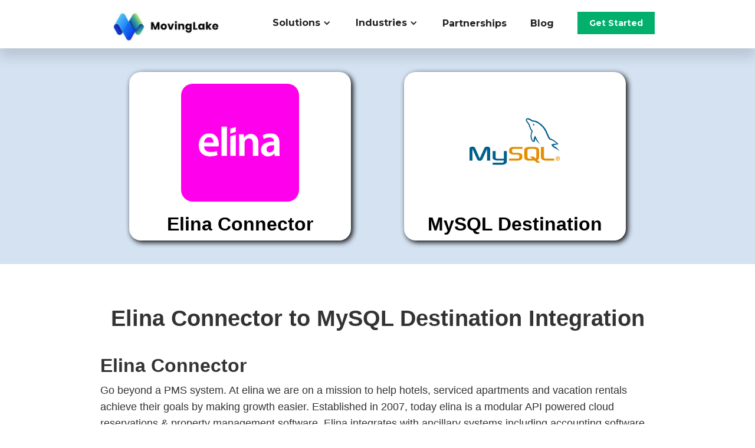

--- FILE ---
content_type: text/html
request_url: https://www.movinglake.com/integrations/elina-connector-to-mysql-destination-integration
body_size: 5236
content:
<!DOCTYPE html><!-- Last Published: Wed Nov 26 2025 02:16:06 GMT+0000 (Coordinated Universal Time) --><html data-wf-domain="movinglake-landing-site.webflow.io" data-wf-page="62cdbcbeb6fd7c5eda83c475" data-wf-site="62b38a8189679484db3ca58f" data-wf-collection="62cdbcbeb6fd7cdc1e83c473" data-wf-item-slug="elina-connector-to-mysql-destination-integration"><head><meta charset="utf-8"/><title>Elina Connector to MySQL Destination Integration</title><meta content="Elina Connector to MySQL Destination Integration Realtime MovingLake Connector" name="description"/><meta content="Elina Connector to MySQL Destination Integration" property="og:title"/><meta content="Elina Connector to MySQL Destination Integration Realtime MovingLake Connector" property="og:description"/><meta content="Elina Connector to MySQL Destination Integration" property="twitter:title"/><meta content="Elina Connector to MySQL Destination Integration Realtime MovingLake Connector" property="twitter:description"/><meta property="og:type" content="website"/><meta content="summary_large_image" name="twitter:card"/><meta content="width=device-width, initial-scale=1" name="viewport"/><link href="https://cdn.prod.website-files.com/62b38a8189679484db3ca58f/css/movinglake-landing-site.webflow.shared.97e287009.min.css" rel="stylesheet" type="text/css"/><link href="https://fonts.googleapis.com" rel="preconnect"/><link href="https://fonts.gstatic.com" rel="preconnect" crossorigin="anonymous"/><script src="https://ajax.googleapis.com/ajax/libs/webfont/1.6.26/webfont.js" type="text/javascript"></script><script type="text/javascript">WebFont.load({  google: {    families: ["Montserrat:100,100italic,200,200italic,300,300italic,400,400italic,500,500italic,600,600italic,700,700italic,800,800italic,900,900italic","Lato:100,100italic,300,300italic,400,400italic,700,700italic,900,900italic","Ubuntu:300,300italic,400,400italic,500,500italic,700,700italic","Open Sans:300,300italic,400,400italic,600,600italic,700,700italic,800,800italic","Inconsolata:400,700","Exo:100,100italic,200,200italic,300,300italic,400,400italic,500,500italic,600,600italic,700,700italic,800,800italic,900,900italic","Bree Serif:regular"]  }});</script><script type="text/javascript">!function(o,c){var n=c.documentElement,t=" w-mod-";n.className+=t+"js",("ontouchstart"in o||o.DocumentTouch&&c instanceof DocumentTouch)&&(n.className+=t+"touch")}(window,document);</script><link href="https://cdn.prod.website-files.com/62b38a8189679484db3ca58f/62d04ec38023813e3066c11a_logo_32x32.png" rel="shortcut icon" type="image/x-icon"/><link href="https://cdn.prod.website-files.com/62b38a8189679484db3ca58f/62d04ec53ff421dfe55e0d81_logo_256x256.png" rel="apple-touch-icon"/><link href="https://www.movinglake.com/integrations/elina-connector-to-mysql-destination-integration" rel="canonical"/><script async="" src="https://www.googletagmanager.com/gtag/js?id=UA-231877427-1"></script><script type="text/javascript">window.dataLayer = window.dataLayer || [];function gtag(){dataLayer.push(arguments);}gtag('js', new Date());gtag('config', 'UA-231877427-1', {'anonymize_ip': false});</script><!-- Google Tag Manager -->
<script>(function(w,d,s,l,i){w[l]=w[l]||[];w[l].push({'gtm.start':
new Date().getTime(),event:'gtm.js'});var f=d.getElementsByTagName(s)[0],
j=d.createElement(s),dl=l!='dataLayer'?'&l='+l:'';j.async=true;j.src=
'https://www.googletagmanager.com/gtm.js?id='+i+dl;f.parentNode.insertBefore(j,f);
})(window,document,'script','dataLayer','GTM-W34VVBR');</script>
<!-- End Google Tag Manager -->


<!-- Global site tag (gtag.js) - Google Analytics -->
<script async src="https://www.googletagmanager.com/gtag/js?id=G-FXS23VKP65"></script>
<script>
  window.dataLayer = window.dataLayer || [];
  function gtag(){dataLayer.push(arguments);}
  gtag('js', new Date());

  gtag('config', 'G-FXS23VKP65');
</script>

<!-- Global site tag (gtag.js) - Google Ads: 10940107353 -->
<script async src="https://www.googletagmanager.com/gtag/js?id=AW-10940107353"></script>
<script>
  window.dataLayer = window.dataLayer || [];
  function gtag(){dataLayer.push(arguments);}
  gtag('js', new Date());

  gtag('config', 'AW-10940107353');
</script>

<!-- Hotjar Tracking Code for https://www.movinglake.com -->
<script>
    (function(h,o,t,j,a,r){
        h.hj=h.hj||function(){(h.hj.q=h.hj.q||[]).push(arguments)};
        h._hjSettings={hjid:3068301,hjsv:6};
        a=o.getElementsByTagName('head')[0];
        r=o.createElement('script');r.async=1;
        r.src=t+h._hjSettings.hjid+j+h._hjSettings.hjsv;
        a.appendChild(r);
    })(window,document,'https://static.hotjar.com/c/hotjar-','.js?sv=');
</script><script type="text/javascript">
mixpanel.track('IntegrationsElina Connector to MySQL Destination Integration View');
</script></head><body><div data-animation="default" data-collapse="medium" data-duration="400" data-easing="ease" data-easing2="ease" role="banner" class="navbar w-nav"><div class="container-10 w-container"><a href="/" class="w-nav-brand"><img src="https://cdn.prod.website-files.com/62b38a8189679484db3ca58f/62f15824739a9cf1625f03bc_movinglakelogo-h.jpg" loading="lazy" width="228" alt="" sizes="(max-width: 479px) 100vw, 228px" srcset="https://cdn.prod.website-files.com/62b38a8189679484db3ca58f/62f15824739a9cf1625f03bc_movinglakelogo-h-p-500.jpg 500w, https://cdn.prod.website-files.com/62b38a8189679484db3ca58f/62f15824739a9cf1625f03bc_movinglakelogo-h-p-800.jpg 800w, https://cdn.prod.website-files.com/62b38a8189679484db3ca58f/62f15824739a9cf1625f03bc_movinglakelogo-h-p-1080.jpg 1080w, https://cdn.prod.website-files.com/62b38a8189679484db3ca58f/62f15824739a9cf1625f03bc_movinglakelogo-h-p-1600.jpg 1600w, https://cdn.prod.website-files.com/62b38a8189679484db3ca58f/62f15824739a9cf1625f03bc_movinglakelogo-h-p-2000.jpg 2000w, https://cdn.prod.website-files.com/62b38a8189679484db3ca58f/62f15824739a9cf1625f03bc_movinglakelogo-h.jpg 2593w" class="image"/></a><nav role="navigation" class="nav-menu w-nav-menu"><div data-hover="true" data-delay="0" class="dropdown-2 w-dropdown"><div class="dropdown-toggle-2 w-dropdown-toggle"><div class="icon w-icon-dropdown-toggle"></div><div class="text-block-104">Solutions</div></div><nav class="dropdown-list w-dropdown-list"><div class="div-block-70 div-block-90"><img src="https://cdn.prod.website-files.com/62b38a8189679484db3ca58f/6402308388f2d238ed7d4c55_con_icon.png" loading="lazy" width="35" sizes="100vw" alt="" srcset="https://cdn.prod.website-files.com/62b38a8189679484db3ca58f/6402308388f2d238ed7d4c55_con_icon-p-500.png 500w, https://cdn.prod.website-files.com/62b38a8189679484db3ca58f/6402308388f2d238ed7d4c55_con_icon.png 752w" class="image-78"/><a href="/realtime-connectors" class="dropdown-link-2 w-dropdown-link">Connectors</a></div><div class="div-block-71"><img src="https://cdn.prod.website-files.com/62b38a8189679484db3ca58f/6402318fab6b89b46335db79_des_icon.png" loading="lazy" width="35" sizes="100vw" alt="" srcset="https://cdn.prod.website-files.com/62b38a8189679484db3ca58f/6402318fab6b89b46335db79_des_icon-p-500.png 500w, https://cdn.prod.website-files.com/62b38a8189679484db3ca58f/6402318fab6b89b46335db79_des_icon.png 752w" class="image-79"/><a href="/destinations" class="dropdown-link-3 w-dropdown-link">Destinations</a></div><div class="div-block-72"><img src="https://cdn.prod.website-files.com/62b38a8189679484db3ca58f/640231cc5d1ec7c3439723e0_tran_icon.png" loading="lazy" width="35" sizes="100vw" alt="" srcset="https://cdn.prod.website-files.com/62b38a8189679484db3ca58f/640231cc5d1ec7c3439723e0_tran_icon-p-500.png 500w, https://cdn.prod.website-files.com/62b38a8189679484db3ca58f/640231cc5d1ec7c3439723e0_tran_icon.png 752w" class="image-80"/><a href="/blog" class="dropdown-link-4 w-dropdown-link">Transformations</a></div><div class="div-block-73"><img src="https://cdn.prod.website-files.com/62b38a8189679484db3ca58f/640231fa5d1f1c400cae28e1_da_icon.png" loading="lazy" width="35" sizes="100vw" alt="" srcset="https://cdn.prod.website-files.com/62b38a8189679484db3ca58f/640231fa5d1f1c400cae28e1_da_icon-p-500.png 500w, https://cdn.prod.website-files.com/62b38a8189679484db3ca58f/640231fa5d1f1c400cae28e1_da_icon.png 752w" class="image-81"/><a href="/blog" class="dropdown-link-5 w-dropdown-link">Data Analysis</a></div><div class="div-block-74"><img src="https://cdn.prod.website-files.com/62b38a8189679484db3ca58f/64023219a914906b04507d7e_ai_icon.png" loading="lazy" width="35" sizes="100vw" alt="" srcset="https://cdn.prod.website-files.com/62b38a8189679484db3ca58f/64023219a914906b04507d7e_ai_icon-p-500.png 500w, https://cdn.prod.website-files.com/62b38a8189679484db3ca58f/64023219a914906b04507d7e_ai_icon.png 752w" class="image-82"/><a href="/blog" class="dropdown-link-6 w-dropdown-link">Artificial Intelligence</a></div></nav></div><div data-hover="true" data-delay="0" class="dropdown w-dropdown"><div class="dropdown-toggle-2 w-dropdown-toggle"><div class="icon w-icon-dropdown-toggle"></div><div class="text-block-104">Industries</div></div><nav class="dropdown-list-2 w-dropdown-list"><div class="div-block-76"><img src="https://cdn.prod.website-files.com/62b38a8189679484db3ca58f/640232470248c224635ea231_ecom_icon.png" loading="lazy" width="35" sizes="100vw" alt="" srcset="https://cdn.prod.website-files.com/62b38a8189679484db3ca58f/640232470248c224635ea231_ecom_icon-p-500.png 500w, https://cdn.prod.website-files.com/62b38a8189679484db3ca58f/640232470248c224635ea231_ecom_icon.png 752w" class="image-84"/><a href="/ecommerce" class="dropdown-link-7 w-dropdown-link">E-Commerce</a></div><div class="div-block-90"><img src="https://cdn.prod.website-files.com/62b38a8189679484db3ca58f/6402331dd6a55ea27e23eb30_hosp_icon.png" loading="lazy" width="35" sizes="100vw" alt="" srcset="https://cdn.prod.website-files.com/62b38a8189679484db3ca58f/6402331dd6a55ea27e23eb30_hosp_icon-p-500.png 500w, https://cdn.prod.website-files.com/62b38a8189679484db3ca58f/6402331dd6a55ea27e23eb30_hosp_icon.png 752w" class="image-83"/><a href="/hospitality" class="dropdown-link-8 w-dropdown-link">Hospitality</a></div><div class="div-block-90"><img src="https://cdn.prod.website-files.com/62b38a8189679484db3ca58f/651eb5a7378edc9ce5ce0075_telco_logo.png" loading="lazy" width="35" sizes="100vw" alt="" srcset="https://cdn.prod.website-files.com/62b38a8189679484db3ca58f/651eb5a7378edc9ce5ce0075_telco_logo-p-500.png 500w, https://cdn.prod.website-files.com/62b38a8189679484db3ca58f/651eb5a7378edc9ce5ce0075_telco_logo.png 752w" class="image-83"/><a href="/telecommunications" class="dropdown-link-8 w-dropdown-link">Telecommunications</a></div><div class="div-block-90"><img src="https://cdn.prod.website-files.com/62b38a8189679484db3ca58f/640233a5ee93ce17ef64a878_ins_icon.png" loading="lazy" width="35" sizes="100vw" alt="" srcset="https://cdn.prod.website-files.com/62b38a8189679484db3ca58f/640233a5ee93ce17ef64a878_ins_icon-p-500.png 500w, https://cdn.prod.website-files.com/62b38a8189679484db3ca58f/640233a5ee93ce17ef64a878_ins_icon.png 752w" class="image-83"/><a href="/hospitality" class="dropdown-link-8 w-dropdown-link">Insurance</a></div><div class="div-block-90"><img src="https://cdn.prod.website-files.com/62b38a8189679484db3ca58f/640233d05d6b9220aa67091a_food_icon.png" loading="lazy" width="35" sizes="100vw" alt="" srcset="https://cdn.prod.website-files.com/62b38a8189679484db3ca58f/640233d05d6b9220aa67091a_food_icon-p-500.png 500w, https://cdn.prod.website-files.com/62b38a8189679484db3ca58f/640233d05d6b9220aa67091a_food_icon.png 752w" class="image-83"/><a href="/hospitality" class="dropdown-link-8 w-dropdown-link">Food &amp; Beverage</a></div></nav></div><a href="/partnerships" class="nav-link-4 w-nav-link">Partnerships</a><a href="/blog" class="nav-link-4 w-nav-link">Blog</a><a href="/contact-us" target="_blank" class="let-s-chat get-started-button w-button">Get Started</a></nav><div class="w-nav-button"><div class="w-icon-nav-menu"></div></div></div></div><div class="section-9"><div class="container-4 w-container"><div class="div-block-19"><a href="https://www.movinglake.com/connectors/elina-connector" class="link-block-6 w-inline-block"><img src="https://cdn.prod.website-files.com/62ccab534b634e946221774e/639369db97ee472b1f4ee97b_elina32.png" loading="lazy" width="200" alt="" class="image-12"/><h2 class="heading-10">Elina Connector</h2></a></div><div class="div-block-20"><a href="https://www.movinglake.com/destinations/mysql-destination" class="link-block-5 w-inline-block"><img src="https://cdn.prod.website-files.com/62ccab534b634e946221774e/62cf5c70bf4cb1575f536816_mysql.svg" loading="lazy" width="200" alt="" class="image-13"/><h2 class="heading-9">MySQL Destination</h2></a></div></div></div><div class="section-8"><div class="w-container"><h1 class="heading-11">Elina Connector to MySQL Destination Integration</h1><div class="div-block-24"><h2>Elina Connector</h2><div class="text-block-35">Go beyond a PMS system. At elina we are on a mission to help hotels, serviced apartments and vacation rentals achieve their goals by making growth easier. Established in 2007, today elina is a modular API powered cloud reservations &amp; property management software. Elina integrates with ancillary systems including accounting software, channel managers, payment gateways and more.</div><h2 class="heading-12">MySQL Destination</h2><div class="text-block-36">MySQL is an open-source relational database management system (RDBMS). Its name is a combination of &quot;My&quot;, the name of co-founder Michael Widenius&#x27;s daughter, and &quot;SQL&quot;, the abbreviation for Structured Query Language. A relational database organizes data into one or more data tables in which data may be related to each other; these relations help structure the data. SQL is a language programmers use to create, modify and extract data from the relational database, as well as control user access to the database. In addition to relational databases and SQL, an RDBMS like MySQL works with an operating system to implement a relational database in a computer&#x27;s storage system, manages users, allows for network access and facilitates testing database integrity and creation of backups.</div></div><div class="div-block-25"><img alt="" loading="lazy" src="https://cdn.prod.website-files.com/62ccab534b634e946221774e/62cf7dfcd14b9310c1e658c2_62cf6ad02b16b6a5ae810de7_mysql-snapshot.jpeg" sizes="(max-width: 767px) 96vw, (max-width: 991px) 728px, 940px" srcset="https://cdn.prod.website-files.com/62ccab534b634e946221774e/62cf7dfcd14b9310c1e658c2_62cf6ad02b16b6a5ae810de7_mysql-snapshot-p-500.jpeg 500w, https://cdn.prod.website-files.com/62ccab534b634e946221774e/62cf7dfcd14b9310c1e658c2_62cf6ad02b16b6a5ae810de7_mysql-snapshot-p-800.jpeg 800w, https://cdn.prod.website-files.com/62ccab534b634e946221774e/62cf7dfcd14b9310c1e658c2_62cf6ad02b16b6a5ae810de7_mysql-snapshot.jpeg 998w" class="image-15"/></div></div></div><div class="section-10"><div class="container-5 w-container"><img src="https://cdn.prod.website-files.com/62b38a8189679484db3ca58f/62cf68f2fa584cf43dc98935_RwYhYxzuj%20(1).png" loading="lazy" srcset="https://cdn.prod.website-files.com/62b38a8189679484db3ca58f/62cf68f2fa584cf43dc98935_RwYhYxzuj%20(1)-p-500.png 500w, https://cdn.prod.website-files.com/62b38a8189679484db3ca58f/62cf68f2fa584cf43dc98935_RwYhYxzuj%20(1).png 510w" alt="" sizes="(max-width: 479px) 100vw, (max-width: 767px) 50vw, (max-width: 991px) 364px, 470px" class="image-18"/><div class="div-block-26"><h1 class="heading-13">Realtime Analytics Is A Must For Modern Business</h1><div class="text-block-37">Knowing your top-level metrics and KPIs reduces time to action which in turn increases your bottom line.</div></div></div></div><div class="footer"><div class="footer-wrapper"><div class="newsletter-col"><div class="newsletter-box"><p class="footer-col-title-copy">Subscribe now to get company news<br/></p><p class="paragraph">Subscribe to get latest offers, news and events announcements. No spam in your inbox.</p><div class="w-embed w-script"><script charset="utf-8" type="text/javascript" src="//js.hsforms.net/forms/v2.js"></script>
<script>
  hbspt.forms.create({
    region: "na1",
    portalId: "22075924",
    formId: "56432534-cefd-4e3c-92b9-5a52778ee549"
  });
</script></div></div></div></div><div class="container-11"><div class="footer-wrapper-2"><div class="footer-content"><div id="w-node-_76095e7a-22aa-6296-9c12-1ba7727dbc28-c4df1ac8" class="footer-block"><div class="title-small">Company</div><a href="https://www.movinglake.com/blog/brand-launch" class="footer-link-2">About Us</a><a href="/blog" class="footer-link-2">Blog</a><a href="https://www.movinglake.com/docs/" class="footer-link-2">Docs</a></div><div id="w-node-_76095e7a-22aa-6296-9c12-1ba7727dbc31-c4df1ac8" class="footer-block"><div class="title-small">Useful Links</div><a href="/contact-us" class="footer-link-2">Contact</a><a href="mailto:support@movinglake.com?subject=Website%20Help%20%26%20Support" class="footer-link-2">Help &amp; Support</a><a href="https://www.movinglake.com/privacy-policy" class="footer-link-2">Privacy Policy</a><a href="/terms-and-conditions" class="footer-link-2">Terms &amp; Conditions</a></div><div id="w-node-_76095e7a-22aa-6296-9c12-1ba7727dbc3c-c4df1ac8" class="footer-block"><div class="title-small">Get in touch</div><a href="tel:+14156197502" class="footer-link-2">Phone: +1 415 619 7502</a><a href="mailto:info@movinglake.com" class="footer-link-2">Mail: info@movinglake.com</a><div class="footer-social-block"><a href="https://twitter.com/MovingLake" class="footer-social-link w-inline-block"><img src="https://cdn.prod.website-files.com/62434fa732124a0fb112aab4/62434fa732124ac15112aad5_twitter%20small.svg" loading="lazy" alt="" class="image-25"/></a><a href="https://www.linkedin.com/company/movinglake/" class="footer-social-link w-inline-block"><img src="https://cdn.prod.website-files.com/62434fa732124a0fb112aab4/62434fa732124a389912aad8_linkedin%20small.svg" loading="lazy" alt=""/></a><a href="https://www.facebook.com/movinglake" class="footer-social-link w-inline-block"><img src="https://cdn.prod.website-files.com/62434fa732124a0fb112aab4/62434fa732124a51bf12aae9_facebook%20small.svg" loading="lazy" alt=""/></a></div></div></div></div></div><div class="footer-divider"></div><div class="footer-copyright-center">Copyright © 2022 MovingLake</div></div><script src="https://d3e54v103j8qbb.cloudfront.net/js/jquery-3.5.1.min.dc5e7f18c8.js?site=62b38a8189679484db3ca58f" type="text/javascript" integrity="sha256-9/aliU8dGd2tb6OSsuzixeV4y/faTqgFtohetphbbj0=" crossorigin="anonymous"></script><script src="https://cdn.prod.website-files.com/62b38a8189679484db3ca58f/js/webflow.schunk.36b8fb49256177c8.js" type="text/javascript"></script><script src="https://cdn.prod.website-files.com/62b38a8189679484db3ca58f/js/webflow.schunk.1b3479646d264d8c.js" type="text/javascript"></script><script src="https://cdn.prod.website-files.com/62b38a8189679484db3ca58f/js/webflow.0e242499.74377e48207bcd02.js" type="text/javascript"></script><!-- Google Tag Manager (noscript) -->
<noscript><iframe src="https://www.googletagmanager.com/ns.html?id=GTM-W34VVBR"
height="0" width="0" style="display:none;visibility:hidden"></iframe></noscript>
<!-- End Google Tag Manager (noscript) -->

<style>    

.w-webflow-badge {
position: fixed !important;    
display: None !important;    
visibility: hidden !important;}  

</style></body></html>

--- FILE ---
content_type: text/css
request_url: https://cdn.prod.website-files.com/62b38a8189679484db3ca58f/css/movinglake-landing-site.webflow.shared.97e287009.min.css
body_size: 26514
content:
html{-webkit-text-size-adjust:100%;-ms-text-size-adjust:100%;font-family:sans-serif}body{margin:0}article,aside,details,figcaption,figure,footer,header,hgroup,main,menu,nav,section,summary{display:block}audio,canvas,progress,video{vertical-align:baseline;display:inline-block}audio:not([controls]){height:0;display:none}[hidden],template{display:none}a{background-color:#0000}a:active,a:hover{outline:0}abbr[title]{border-bottom:1px dotted}b,strong{font-weight:700}dfn{font-style:italic}h1{margin:.67em 0;font-size:2em}mark{color:#000;background:#ff0}small{font-size:80%}sub,sup{vertical-align:baseline;font-size:75%;line-height:0;position:relative}sup{top:-.5em}sub{bottom:-.25em}img{border:0}svg:not(:root){overflow:hidden}hr{box-sizing:content-box;height:0}pre{overflow:auto}code,kbd,pre,samp{font-family:monospace;font-size:1em}button,input,optgroup,select,textarea{color:inherit;font:inherit;margin:0}button{overflow:visible}button,select{text-transform:none}button,html input[type=button],input[type=reset]{-webkit-appearance:button;cursor:pointer}button[disabled],html input[disabled]{cursor:default}button::-moz-focus-inner,input::-moz-focus-inner{border:0;padding:0}input{line-height:normal}input[type=checkbox],input[type=radio]{box-sizing:border-box;padding:0}input[type=number]::-webkit-inner-spin-button,input[type=number]::-webkit-outer-spin-button{height:auto}input[type=search]{-webkit-appearance:none}input[type=search]::-webkit-search-cancel-button,input[type=search]::-webkit-search-decoration{-webkit-appearance:none}legend{border:0;padding:0}textarea{overflow:auto}optgroup{font-weight:700}table{border-collapse:collapse;border-spacing:0}td,th{padding:0}@font-face{font-family:webflow-icons;src:url([data-uri])format("truetype");font-weight:400;font-style:normal}[class^=w-icon-],[class*=\ w-icon-]{speak:none;font-variant:normal;text-transform:none;-webkit-font-smoothing:antialiased;-moz-osx-font-smoothing:grayscale;font-style:normal;font-weight:400;line-height:1;font-family:webflow-icons!important}.w-icon-slider-right:before{content:""}.w-icon-slider-left:before{content:""}.w-icon-nav-menu:before{content:""}.w-icon-arrow-down:before,.w-icon-dropdown-toggle:before{content:""}.w-icon-file-upload-remove:before{content:""}.w-icon-file-upload-icon:before{content:""}*{box-sizing:border-box}html{height:100%}body{color:#333;background-color:#fff;min-height:100%;margin:0;font-family:Arial,sans-serif;font-size:14px;line-height:20px}img{vertical-align:middle;max-width:100%;display:inline-block}html.w-mod-touch *{background-attachment:scroll!important}.w-block{display:block}.w-inline-block{max-width:100%;display:inline-block}.w-clearfix:before,.w-clearfix:after{content:" ";grid-area:1/1/2/2;display:table}.w-clearfix:after{clear:both}.w-hidden{display:none}.w-button{color:#fff;line-height:inherit;cursor:pointer;background-color:#3898ec;border:0;border-radius:0;padding:9px 15px;text-decoration:none;display:inline-block}input.w-button{-webkit-appearance:button}html[data-w-dynpage] [data-w-cloak]{color:#0000!important}.w-code-block{margin:unset}pre.w-code-block code{all:inherit}.w-optimization{display:contents}.w-webflow-badge,.w-webflow-badge>img{box-sizing:unset;width:unset;height:unset;max-height:unset;max-width:unset;min-height:unset;min-width:unset;margin:unset;padding:unset;float:unset;clear:unset;border:unset;border-radius:unset;background:unset;background-image:unset;background-position:unset;background-size:unset;background-repeat:unset;background-origin:unset;background-clip:unset;background-attachment:unset;background-color:unset;box-shadow:unset;transform:unset;direction:unset;font-family:unset;font-weight:unset;color:unset;font-size:unset;line-height:unset;font-style:unset;font-variant:unset;text-align:unset;letter-spacing:unset;-webkit-text-decoration:unset;text-decoration:unset;text-indent:unset;text-transform:unset;list-style-type:unset;text-shadow:unset;vertical-align:unset;cursor:unset;white-space:unset;word-break:unset;word-spacing:unset;word-wrap:unset;transition:unset}.w-webflow-badge{white-space:nowrap;cursor:pointer;box-shadow:0 0 0 1px #0000001a,0 1px 3px #0000001a;visibility:visible!important;opacity:1!important;z-index:2147483647!important;color:#aaadb0!important;overflow:unset!important;background-color:#fff!important;border-radius:3px!important;width:auto!important;height:auto!important;margin:0!important;padding:6px!important;font-size:12px!important;line-height:14px!important;text-decoration:none!important;display:inline-block!important;position:fixed!important;inset:auto 12px 12px auto!important;transform:none!important}.w-webflow-badge>img{position:unset;visibility:unset!important;opacity:1!important;vertical-align:middle!important;display:inline-block!important}h1,h2,h3,h4,h5,h6{margin-bottom:10px;font-weight:700}h1{margin-top:20px;font-size:38px;line-height:44px}h2{margin-top:20px;font-size:32px;line-height:36px}h3{margin-top:20px;font-size:24px;line-height:30px}h4{margin-top:10px;font-size:18px;line-height:24px}h5{margin-top:10px;font-size:14px;line-height:20px}h6{margin-top:10px;font-size:12px;line-height:18px}p{margin-top:0;margin-bottom:10px}blockquote{border-left:5px solid #e2e2e2;margin:0 0 10px;padding:10px 20px;font-size:18px;line-height:22px}figure{margin:0 0 10px}figcaption{text-align:center;margin-top:5px}ul,ol{margin-top:0;margin-bottom:10px;padding-left:40px}.w-list-unstyled{padding-left:0;list-style:none}.w-embed:before,.w-embed:after{content:" ";grid-area:1/1/2/2;display:table}.w-embed:after{clear:both}.w-video{width:100%;padding:0;position:relative}.w-video iframe,.w-video object,.w-video embed{border:none;width:100%;height:100%;position:absolute;top:0;left:0}fieldset{border:0;margin:0;padding:0}button,[type=button],[type=reset]{cursor:pointer;-webkit-appearance:button;border:0}.w-form{margin:0 0 15px}.w-form-done{text-align:center;background-color:#ddd;padding:20px;display:none}.w-form-fail{background-color:#ffdede;margin-top:10px;padding:10px;display:none}label{margin-bottom:5px;font-weight:700;display:block}.w-input,.w-select{color:#333;vertical-align:middle;background-color:#fff;border:1px solid #ccc;width:100%;height:38px;margin-bottom:10px;padding:8px 12px;font-size:14px;line-height:1.42857;display:block}.w-input::placeholder,.w-select::placeholder{color:#999}.w-input:focus,.w-select:focus{border-color:#3898ec;outline:0}.w-input[disabled],.w-select[disabled],.w-input[readonly],.w-select[readonly],fieldset[disabled] .w-input,fieldset[disabled] .w-select{cursor:not-allowed}.w-input[disabled]:not(.w-input-disabled),.w-select[disabled]:not(.w-input-disabled),.w-input[readonly],.w-select[readonly],fieldset[disabled]:not(.w-input-disabled) .w-input,fieldset[disabled]:not(.w-input-disabled) .w-select{background-color:#eee}textarea.w-input,textarea.w-select{height:auto}.w-select{background-color:#f3f3f3}.w-select[multiple]{height:auto}.w-form-label{cursor:pointer;margin-bottom:0;font-weight:400;display:inline-block}.w-radio{margin-bottom:5px;padding-left:20px;display:block}.w-radio:before,.w-radio:after{content:" ";grid-area:1/1/2/2;display:table}.w-radio:after{clear:both}.w-radio-input{float:left;margin:3px 0 0 -20px;line-height:normal}.w-file-upload{margin-bottom:10px;display:block}.w-file-upload-input{opacity:0;z-index:-100;width:.1px;height:.1px;position:absolute;overflow:hidden}.w-file-upload-default,.w-file-upload-uploading,.w-file-upload-success{color:#333;display:inline-block}.w-file-upload-error{margin-top:10px;display:block}.w-file-upload-default.w-hidden,.w-file-upload-uploading.w-hidden,.w-file-upload-error.w-hidden,.w-file-upload-success.w-hidden{display:none}.w-file-upload-uploading-btn{cursor:pointer;background-color:#fafafa;border:1px solid #ccc;margin:0;padding:8px 12px;font-size:14px;font-weight:400;display:flex}.w-file-upload-file{background-color:#fafafa;border:1px solid #ccc;flex-grow:1;justify-content:space-between;margin:0;padding:8px 9px 8px 11px;display:flex}.w-file-upload-file-name{font-size:14px;font-weight:400;display:block}.w-file-remove-link{cursor:pointer;width:auto;height:auto;margin-top:3px;margin-left:10px;padding:3px;display:block}.w-icon-file-upload-remove{margin:auto;font-size:10px}.w-file-upload-error-msg{color:#ea384c;padding:2px 0;display:inline-block}.w-file-upload-info{padding:0 12px;line-height:38px;display:inline-block}.w-file-upload-label{cursor:pointer;background-color:#fafafa;border:1px solid #ccc;margin:0;padding:8px 12px;font-size:14px;font-weight:400;display:inline-block}.w-icon-file-upload-icon,.w-icon-file-upload-uploading{width:20px;margin-right:8px;display:inline-block}.w-icon-file-upload-uploading{height:20px}.w-container{max-width:940px;margin-left:auto;margin-right:auto}.w-container:before,.w-container:after{content:" ";grid-area:1/1/2/2;display:table}.w-container:after{clear:both}.w-container .w-row{margin-left:-10px;margin-right:-10px}.w-row:before,.w-row:after{content:" ";grid-area:1/1/2/2;display:table}.w-row:after{clear:both}.w-row .w-row{margin-left:0;margin-right:0}.w-col{float:left;width:100%;min-height:1px;padding-left:10px;padding-right:10px;position:relative}.w-col .w-col{padding-left:0;padding-right:0}.w-col-1{width:8.33333%}.w-col-2{width:16.6667%}.w-col-3{width:25%}.w-col-4{width:33.3333%}.w-col-5{width:41.6667%}.w-col-6{width:50%}.w-col-7{width:58.3333%}.w-col-8{width:66.6667%}.w-col-9{width:75%}.w-col-10{width:83.3333%}.w-col-11{width:91.6667%}.w-col-12{width:100%}.w-hidden-main{display:none!important}@media screen and (max-width:991px){.w-container{max-width:728px}.w-hidden-main{display:inherit!important}.w-hidden-medium{display:none!important}.w-col-medium-1{width:8.33333%}.w-col-medium-2{width:16.6667%}.w-col-medium-3{width:25%}.w-col-medium-4{width:33.3333%}.w-col-medium-5{width:41.6667%}.w-col-medium-6{width:50%}.w-col-medium-7{width:58.3333%}.w-col-medium-8{width:66.6667%}.w-col-medium-9{width:75%}.w-col-medium-10{width:83.3333%}.w-col-medium-11{width:91.6667%}.w-col-medium-12{width:100%}.w-col-stack{width:100%;left:auto;right:auto}}@media screen and (max-width:767px){.w-hidden-main,.w-hidden-medium{display:inherit!important}.w-hidden-small{display:none!important}.w-row,.w-container .w-row{margin-left:0;margin-right:0}.w-col{width:100%;left:auto;right:auto}.w-col-small-1{width:8.33333%}.w-col-small-2{width:16.6667%}.w-col-small-3{width:25%}.w-col-small-4{width:33.3333%}.w-col-small-5{width:41.6667%}.w-col-small-6{width:50%}.w-col-small-7{width:58.3333%}.w-col-small-8{width:66.6667%}.w-col-small-9{width:75%}.w-col-small-10{width:83.3333%}.w-col-small-11{width:91.6667%}.w-col-small-12{width:100%}}@media screen and (max-width:479px){.w-container{max-width:none}.w-hidden-main,.w-hidden-medium,.w-hidden-small{display:inherit!important}.w-hidden-tiny{display:none!important}.w-col{width:100%}.w-col-tiny-1{width:8.33333%}.w-col-tiny-2{width:16.6667%}.w-col-tiny-3{width:25%}.w-col-tiny-4{width:33.3333%}.w-col-tiny-5{width:41.6667%}.w-col-tiny-6{width:50%}.w-col-tiny-7{width:58.3333%}.w-col-tiny-8{width:66.6667%}.w-col-tiny-9{width:75%}.w-col-tiny-10{width:83.3333%}.w-col-tiny-11{width:91.6667%}.w-col-tiny-12{width:100%}}.w-widget{position:relative}.w-widget-map{width:100%;height:400px}.w-widget-map label{width:auto;display:inline}.w-widget-map img{max-width:inherit}.w-widget-map .gm-style-iw{text-align:center}.w-widget-map .gm-style-iw>button{display:none!important}.w-widget-twitter{overflow:hidden}.w-widget-twitter-count-shim{vertical-align:top;text-align:center;background:#fff;border:1px solid #758696;border-radius:3px;width:28px;height:20px;display:inline-block;position:relative}.w-widget-twitter-count-shim *{pointer-events:none;-webkit-user-select:none;user-select:none}.w-widget-twitter-count-shim .w-widget-twitter-count-inner{text-align:center;color:#999;font-family:serif;font-size:15px;line-height:12px;position:relative}.w-widget-twitter-count-shim .w-widget-twitter-count-clear{display:block;position:relative}.w-widget-twitter-count-shim.w--large{width:36px;height:28px}.w-widget-twitter-count-shim.w--large .w-widget-twitter-count-inner{font-size:18px;line-height:18px}.w-widget-twitter-count-shim:not(.w--vertical){margin-left:5px;margin-right:8px}.w-widget-twitter-count-shim:not(.w--vertical).w--large{margin-left:6px}.w-widget-twitter-count-shim:not(.w--vertical):before,.w-widget-twitter-count-shim:not(.w--vertical):after{content:" ";pointer-events:none;border:solid #0000;width:0;height:0;position:absolute;top:50%;left:0}.w-widget-twitter-count-shim:not(.w--vertical):before{border-width:4px;border-color:#75869600 #5d6c7b #75869600 #75869600;margin-top:-4px;margin-left:-9px}.w-widget-twitter-count-shim:not(.w--vertical).w--large:before{border-width:5px;margin-top:-5px;margin-left:-10px}.w-widget-twitter-count-shim:not(.w--vertical):after{border-width:4px;border-color:#fff0 #fff #fff0 #fff0;margin-top:-4px;margin-left:-8px}.w-widget-twitter-count-shim:not(.w--vertical).w--large:after{border-width:5px;margin-top:-5px;margin-left:-9px}.w-widget-twitter-count-shim.w--vertical{width:61px;height:33px;margin-bottom:8px}.w-widget-twitter-count-shim.w--vertical:before,.w-widget-twitter-count-shim.w--vertical:after{content:" ";pointer-events:none;border:solid #0000;width:0;height:0;position:absolute;top:100%;left:50%}.w-widget-twitter-count-shim.w--vertical:before{border-width:5px;border-color:#5d6c7b #75869600 #75869600;margin-left:-5px}.w-widget-twitter-count-shim.w--vertical:after{border-width:4px;border-color:#fff #fff0 #fff0;margin-left:-4px}.w-widget-twitter-count-shim.w--vertical .w-widget-twitter-count-inner{font-size:18px;line-height:22px}.w-widget-twitter-count-shim.w--vertical.w--large{width:76px}.w-background-video{color:#fff;height:500px;position:relative;overflow:hidden}.w-background-video>video{object-fit:cover;z-index:-100;background-position:50%;background-size:cover;width:100%;height:100%;margin:auto;position:absolute;inset:-100%}.w-background-video>video::-webkit-media-controls-start-playback-button{-webkit-appearance:none;display:none!important}.w-background-video--control{background-color:#0000;padding:0;position:absolute;bottom:1em;right:1em}.w-background-video--control>[hidden]{display:none!important}.w-slider{text-align:center;clear:both;-webkit-tap-highlight-color:#0000;tap-highlight-color:#0000;background:#ddd;height:300px;position:relative}.w-slider-mask{z-index:1;white-space:nowrap;height:100%;display:block;position:relative;left:0;right:0;overflow:hidden}.w-slide{vertical-align:top;white-space:normal;text-align:left;width:100%;height:100%;display:inline-block;position:relative}.w-slider-nav{z-index:2;text-align:center;-webkit-tap-highlight-color:#0000;tap-highlight-color:#0000;height:40px;margin:auto;padding-top:10px;position:absolute;inset:auto 0 0}.w-slider-nav.w-round>div{border-radius:100%}.w-slider-nav.w-num>div{font-size:inherit;line-height:inherit;width:auto;height:auto;padding:.2em .5em}.w-slider-nav.w-shadow>div{box-shadow:0 0 3px #3336}.w-slider-nav-invert{color:#fff}.w-slider-nav-invert>div{background-color:#2226}.w-slider-nav-invert>div.w-active{background-color:#222}.w-slider-dot{cursor:pointer;background-color:#fff6;width:1em;height:1em;margin:0 3px .5em;transition:background-color .1s,color .1s;display:inline-block;position:relative}.w-slider-dot.w-active{background-color:#fff}.w-slider-dot:focus{outline:none;box-shadow:0 0 0 2px #fff}.w-slider-dot:focus.w-active{box-shadow:none}.w-slider-arrow-left,.w-slider-arrow-right{cursor:pointer;color:#fff;-webkit-tap-highlight-color:#0000;tap-highlight-color:#0000;-webkit-user-select:none;user-select:none;width:80px;margin:auto;font-size:40px;position:absolute;inset:0;overflow:hidden}.w-slider-arrow-left [class^=w-icon-],.w-slider-arrow-right [class^=w-icon-],.w-slider-arrow-left [class*=\ w-icon-],.w-slider-arrow-right [class*=\ w-icon-]{position:absolute}.w-slider-arrow-left:focus,.w-slider-arrow-right:focus{outline:0}.w-slider-arrow-left{z-index:3;right:auto}.w-slider-arrow-right{z-index:4;left:auto}.w-icon-slider-left,.w-icon-slider-right{width:1em;height:1em;margin:auto;inset:0}.w-slider-aria-label{clip:rect(0 0 0 0);border:0;width:1px;height:1px;margin:-1px;padding:0;position:absolute;overflow:hidden}.w-slider-force-show{display:block!important}.w-dropdown{text-align:left;z-index:900;margin-left:auto;margin-right:auto;display:inline-block;position:relative}.w-dropdown-btn,.w-dropdown-toggle,.w-dropdown-link{vertical-align:top;color:#222;text-align:left;white-space:nowrap;margin-left:auto;margin-right:auto;padding:20px;text-decoration:none;position:relative}.w-dropdown-toggle{-webkit-user-select:none;user-select:none;cursor:pointer;padding-right:40px;display:inline-block}.w-dropdown-toggle:focus{outline:0}.w-icon-dropdown-toggle{width:1em;height:1em;margin:auto 20px auto auto;position:absolute;top:0;bottom:0;right:0}.w-dropdown-list{background:#ddd;min-width:100%;display:none;position:absolute}.w-dropdown-list.w--open{display:block}.w-dropdown-link{color:#222;padding:10px 20px;display:block}.w-dropdown-link.w--current{color:#0082f3}.w-dropdown-link:focus{outline:0}@media screen and (max-width:767px){.w-nav-brand{padding-left:10px}}.w-lightbox-backdrop{cursor:auto;letter-spacing:normal;text-indent:0;text-shadow:none;text-transform:none;visibility:visible;white-space:normal;word-break:normal;word-spacing:normal;word-wrap:normal;color:#fff;text-align:center;z-index:2000;opacity:0;-webkit-user-select:none;-moz-user-select:none;-webkit-tap-highlight-color:transparent;background:#000000e6;outline:0;font-family:Helvetica Neue,Helvetica,Ubuntu,Segoe UI,Verdana,sans-serif;font-size:17px;font-style:normal;font-weight:300;line-height:1.2;list-style:disc;position:fixed;inset:0;-webkit-transform:translate(0)}.w-lightbox-backdrop,.w-lightbox-container{-webkit-overflow-scrolling:touch;height:100%;overflow:auto}.w-lightbox-content{height:100vh;position:relative;overflow:hidden}.w-lightbox-view{opacity:0;width:100vw;height:100vh;position:absolute}.w-lightbox-view:before{content:"";height:100vh}.w-lightbox-group,.w-lightbox-group .w-lightbox-view,.w-lightbox-group .w-lightbox-view:before{height:86vh}.w-lightbox-frame,.w-lightbox-view:before{vertical-align:middle;display:inline-block}.w-lightbox-figure{margin:0;position:relative}.w-lightbox-group .w-lightbox-figure{cursor:pointer}.w-lightbox-img{width:auto;max-width:none;height:auto}.w-lightbox-image{float:none;max-width:100vw;max-height:100vh;display:block}.w-lightbox-group .w-lightbox-image{max-height:86vh}.w-lightbox-caption{text-align:left;text-overflow:ellipsis;white-space:nowrap;background:#0006;padding:.5em 1em;position:absolute;bottom:0;left:0;right:0;overflow:hidden}.w-lightbox-embed{width:100%;height:100%;position:absolute;inset:0}.w-lightbox-control{cursor:pointer;background-position:50%;background-repeat:no-repeat;background-size:24px;width:4em;transition:all .3s;position:absolute;top:0}.w-lightbox-left{background-image:url([data-uri]);display:none;bottom:0;left:0}.w-lightbox-right{background-image:url([data-uri]);display:none;bottom:0;right:0}.w-lightbox-close{background-image:url([data-uri]);background-size:18px;height:2.6em;right:0}.w-lightbox-strip{white-space:nowrap;padding:0 1vh;line-height:0;position:absolute;bottom:0;left:0;right:0;overflow:auto hidden}.w-lightbox-item{box-sizing:content-box;cursor:pointer;width:10vh;padding:2vh 1vh;display:inline-block;-webkit-transform:translate(0,0)}.w-lightbox-active{opacity:.3}.w-lightbox-thumbnail{background:#222;height:10vh;position:relative;overflow:hidden}.w-lightbox-thumbnail-image{position:absolute;top:0;left:0}.w-lightbox-thumbnail .w-lightbox-tall{width:100%;top:50%;transform:translateY(-50%)}.w-lightbox-thumbnail .w-lightbox-wide{height:100%;left:50%;transform:translate(-50%)}.w-lightbox-spinner{box-sizing:border-box;border:5px solid #0006;border-radius:50%;width:40px;height:40px;margin-top:-20px;margin-left:-20px;animation:.8s linear infinite spin;position:absolute;top:50%;left:50%}.w-lightbox-spinner:after{content:"";border:3px solid #0000;border-bottom-color:#fff;border-radius:50%;position:absolute;inset:-4px}.w-lightbox-hide{display:none}.w-lightbox-noscroll{overflow:hidden}@media (min-width:768px){.w-lightbox-content{height:96vh;margin-top:2vh}.w-lightbox-view,.w-lightbox-view:before{height:96vh}.w-lightbox-group,.w-lightbox-group .w-lightbox-view,.w-lightbox-group .w-lightbox-view:before{height:84vh}.w-lightbox-image{max-width:96vw;max-height:96vh}.w-lightbox-group .w-lightbox-image{max-width:82.3vw;max-height:84vh}.w-lightbox-left,.w-lightbox-right{opacity:.5;display:block}.w-lightbox-close{opacity:.8}.w-lightbox-control:hover{opacity:1}}.w-lightbox-inactive,.w-lightbox-inactive:hover{opacity:0}.w-richtext:before,.w-richtext:after{content:" ";grid-area:1/1/2/2;display:table}.w-richtext:after{clear:both}.w-richtext[contenteditable=true]:before,.w-richtext[contenteditable=true]:after{white-space:initial}.w-richtext ol,.w-richtext ul{overflow:hidden}.w-richtext .w-richtext-figure-selected.w-richtext-figure-type-video div:after,.w-richtext .w-richtext-figure-selected[data-rt-type=video] div:after,.w-richtext .w-richtext-figure-selected.w-richtext-figure-type-image div,.w-richtext .w-richtext-figure-selected[data-rt-type=image] div{outline:2px solid #2895f7}.w-richtext figure.w-richtext-figure-type-video>div:after,.w-richtext figure[data-rt-type=video]>div:after{content:"";display:none;position:absolute;inset:0}.w-richtext figure{max-width:60%;position:relative}.w-richtext figure>div:before{cursor:default!important}.w-richtext figure img{width:100%}.w-richtext figure figcaption.w-richtext-figcaption-placeholder{opacity:.6}.w-richtext figure div{color:#0000;font-size:0}.w-richtext figure.w-richtext-figure-type-image,.w-richtext figure[data-rt-type=image]{display:table}.w-richtext figure.w-richtext-figure-type-image>div,.w-richtext figure[data-rt-type=image]>div{display:inline-block}.w-richtext figure.w-richtext-figure-type-image>figcaption,.w-richtext figure[data-rt-type=image]>figcaption{caption-side:bottom;display:table-caption}.w-richtext figure.w-richtext-figure-type-video,.w-richtext figure[data-rt-type=video]{width:60%;height:0}.w-richtext figure.w-richtext-figure-type-video iframe,.w-richtext figure[data-rt-type=video] iframe{width:100%;height:100%;position:absolute;top:0;left:0}.w-richtext figure.w-richtext-figure-type-video>div,.w-richtext figure[data-rt-type=video]>div{width:100%}.w-richtext figure.w-richtext-align-center{clear:both;margin-left:auto;margin-right:auto}.w-richtext figure.w-richtext-align-center.w-richtext-figure-type-image>div,.w-richtext figure.w-richtext-align-center[data-rt-type=image]>div{max-width:100%}.w-richtext figure.w-richtext-align-normal{clear:both}.w-richtext figure.w-richtext-align-fullwidth{text-align:center;clear:both;width:100%;max-width:100%;margin-left:auto;margin-right:auto;display:block}.w-richtext figure.w-richtext-align-fullwidth>div{padding-bottom:inherit;display:inline-block}.w-richtext figure.w-richtext-align-fullwidth>figcaption{display:block}.w-richtext figure.w-richtext-align-floatleft{float:left;clear:none;margin-right:15px}.w-richtext figure.w-richtext-align-floatright{float:right;clear:none;margin-left:15px}.w-nav{z-index:1000;background:#ddd;position:relative}.w-nav:before,.w-nav:after{content:" ";grid-area:1/1/2/2;display:table}.w-nav:after{clear:both}.w-nav-brand{float:left;color:#333;text-decoration:none;position:relative}.w-nav-link{vertical-align:top;color:#222;text-align:left;margin-left:auto;margin-right:auto;padding:20px;text-decoration:none;display:inline-block;position:relative}.w-nav-link.w--current{color:#0082f3}.w-nav-menu{float:right;position:relative}[data-nav-menu-open]{text-align:center;background:#c8c8c8;min-width:200px;position:absolute;top:100%;left:0;right:0;overflow:visible;display:block!important}.w--nav-link-open{display:block;position:relative}.w-nav-overlay{width:100%;display:none;position:absolute;top:100%;left:0;right:0;overflow:hidden}.w-nav-overlay [data-nav-menu-open]{top:0}.w-nav[data-animation=over-left] .w-nav-overlay{width:auto}.w-nav[data-animation=over-left] .w-nav-overlay,.w-nav[data-animation=over-left] [data-nav-menu-open]{z-index:1;top:0;right:auto}.w-nav[data-animation=over-right] .w-nav-overlay{width:auto}.w-nav[data-animation=over-right] .w-nav-overlay,.w-nav[data-animation=over-right] [data-nav-menu-open]{z-index:1;top:0;left:auto}.w-nav-button{float:right;cursor:pointer;-webkit-tap-highlight-color:#0000;tap-highlight-color:#0000;-webkit-user-select:none;user-select:none;padding:18px;font-size:24px;display:none;position:relative}.w-nav-button:focus{outline:0}.w-nav-button.w--open{color:#fff;background-color:#c8c8c8}.w-nav[data-collapse=all] .w-nav-menu{display:none}.w-nav[data-collapse=all] .w-nav-button,.w--nav-dropdown-open,.w--nav-dropdown-toggle-open{display:block}.w--nav-dropdown-list-open{position:static}@media screen and (max-width:991px){.w-nav[data-collapse=medium] .w-nav-menu{display:none}.w-nav[data-collapse=medium] .w-nav-button{display:block}}@media screen and (max-width:767px){.w-nav[data-collapse=small] .w-nav-menu{display:none}.w-nav[data-collapse=small] .w-nav-button{display:block}.w-nav-brand{padding-left:10px}}@media screen and (max-width:479px){.w-nav[data-collapse=tiny] .w-nav-menu{display:none}.w-nav[data-collapse=tiny] .w-nav-button{display:block}}.w-tabs{position:relative}.w-tabs:before,.w-tabs:after{content:" ";grid-area:1/1/2/2;display:table}.w-tabs:after{clear:both}.w-tab-menu{position:relative}.w-tab-link{vertical-align:top;text-align:left;cursor:pointer;color:#222;background-color:#ddd;padding:9px 30px;text-decoration:none;display:inline-block;position:relative}.w-tab-link.w--current{background-color:#c8c8c8}.w-tab-link:focus{outline:0}.w-tab-content{display:block;position:relative;overflow:hidden}.w-tab-pane{display:none;position:relative}.w--tab-active{display:block}@media screen and (max-width:479px){.w-tab-link{display:block}}.w-ix-emptyfix:after{content:""}@keyframes spin{0%{transform:rotate(0)}to{transform:rotate(360deg)}}.w-dyn-empty{background-color:#ddd;padding:10px}.w-dyn-hide,.w-dyn-bind-empty,.w-condition-invisible{display:none!important}.wf-layout-layout{display:grid}:root{--medium-sea-green:#03af6d;--black-2:black;--black:#333;--royal-blue:#15c}.w-layout-grid{grid-row-gap:16px;grid-column-gap:16px;grid-template-rows:auto auto;grid-template-columns:1fr 1fr;grid-auto-columns:1fr;display:grid}.img-link{background-image:url(https://cdn.prod.website-files.com/62b38a8189679484db3ca58f/62b38aed5f818bf4a7def8de_Screen%20Shot%202022-04-29%20at%205_37_02.png);background-position:0 0;background-size:auto;width:auto}.section{border-bottom:2px solid #000}.body{margin-bottom:0;padding-bottom:0}.text-block{margin-top:20px;margin-left:60px;padding-top:0;font-family:Bree Serif,sans-serif;font-size:20px;display:inline-block}.link-block{padding-top:0;padding-bottom:0;display:inline-block}.image{padding-top:0;padding-bottom:0}.text-block-2,.text-block-3{margin-left:40px;font-family:Bree Serif,sans-serif;font-size:24px;display:inline-block}.text-block-4{font-family:Bree Serif,sans-serif;font-size:28px;display:inline-block}.link{color:#000;margin-left:40px;font-family:Bree Serif,sans-serif;font-size:20px;display:inline-block}.let-s-chat{color:#fff;background-color:#082;margin-top:10px;margin-left:20px;padding-left:20px;padding-right:20px;font-family:Arial,Helvetica Neue,Helvetica,sans-serif;font-size:20px;font-weight:400}.let-s-chat.get-started-button{background-color:var(--medium-sea-green);font-family:Montserrat,sans-serif;font-size:14px;font-weight:700}.let-s-chat.get-started-button:hover{background-color:#1c4587}.div-block{margin-right:20px;display:inline-block}.div-block-2{display:inline-block}.list{float:right;clear:none;grid-column-gap:16px;grid-row-gap:16px;letter-spacing:0;column-count:0;white-space:normal;background-color:#fff;border-radius:10px;grid-template-rows:auto auto;grid-template-columns:1fr 1fr;grid-auto-columns:1fr;width:100%;padding:20px 40px;display:inline-block;position:static;inset:100px auto auto 0}.list-item{padding-top:0;padding-bottom:10px}.list-item-2{width:auto;padding-top:10px;padding-bottom:10px}.list-item-4{padding-top:10px;padding-bottom:10px}.text-block-5{color:#000;text-align:left;font-family:Bree Serif,sans-serif;font-size:18px}.text-block-6{color:#000;font-family:Bree Serif,sans-serif;font-size:16px}.text-block-7{color:#000;white-space:nowrap;object-fit:fill;font-family:Bree Serif,sans-serif;font-size:16px}.bold-text{border-bottom:4px solid #000;font-size:20px}.div-block-3{display:none;position:absolute;top:80px;left:-10px}.navbar{z-index:99999999;background-color:#fff;border:4px #000;border-bottom-width:0;padding-top:10px;padding-bottom:0;line-height:29px;position:sticky;top:0;box-shadow:0 14px 20px 1px #00000021}.nav-link,.nav-link-2{color:#222;font-family:Montserrat,sans-serif;font-size:16px;font-weight:700}.nav-link-4{font-family:Montserrat,sans-serif;font-size:16px;font-weight:700}.image-2{margin-bottom:199px;margin-left:0;position:static}.text-block-8{color:#000;text-align:center;font-family:Bree Serif,sans-serif;font-size:20px;display:inline-block}.div-block-4{-webkit-text-fill-color:inherit;mix-blend-mode:normal;background-clip:border-box;flex-direction:column;justify-content:flex-start;align-items:flex-start;width:100%;margin-top:auto;margin-bottom:80px;display:flex;position:static}.text-block-9{font-size:20px}.text-block-10{color:#000;text-align:left;text-transform:capitalize;white-space:normal;object-fit:fill;margin-top:auto;margin-bottom:20px;font-size:60px;font-weight:700;line-height:60px;text-decoration:none;display:block}.text-block-11,.text-block-12{font-size:20px}.text-block-13{margin-bottom:20px;font-size:20px}.text-block-14{font-size:20px}.text-block-15{color:#000;white-space:normal;font-family:Arial,Helvetica Neue,Helvetica,sans-serif;font-size:24px;font-weight:400;line-height:38px;display:block}.image-3{width:100%;margin-top:auto;margin-bottom:auto;margin-right:0}.text-block-16{color:#000;text-align:left;margin:50px 0 10px;font-size:60px;font-weight:400;line-height:74px;display:block}.image-4{text-align:center;width:100%;max-width:none;margin:100px 0 100px auto;display:block}.container{flex-wrap:nowrap;display:flex}.section-2{background-color:#c7d2f0}.text-block-17{text-align:left;width:auto;margin-top:10px;margin-left:0;margin-right:0;font-size:21px;line-height:35px;display:block}.text-block-17.textv2{margin-bottom:100px}.div-block-5{grid-column-gap:16px;grid-row-gap:16px;grid-template-rows:auto auto;grid-template-columns:1fr 1fr;grid-auto-columns:1fr;width:100%;display:block}.div-block-6{display:inline}.text-block-18{margin-top:10px;font-size:30px;font-weight:700;line-height:40px}.let-s-chat-3{color:#fff;text-align:center;background-color:#00eb9d;border:2px solid #00eb9d;border-radius:20px;width:30%;height:auto;margin-top:20px;font-family:Arial,Helvetica Neue,Helvetica,sans-serif;font-size:20px;font-weight:400;line-height:20px;display:block}.let-s-chat-3:hover{background-color:#1c4587;border-color:#1c4587}.let-s-chat-3.get-started-button{color:#082;background-color:#fff;border:3px solid #082;order:0;align-self:flex-end;margin-left:100px;display:block}.logos-section{text-align:center;padding-top:70px;padding-left:30px;padding-right:30px}.logos-title{margin-top:0;margin-bottom:25px;font-family:Montserrat,sans-serif;font-weight:400;line-height:38px}.logos{border-bottom:1px solid #e9e0e0;flex-wrap:wrap;justify-content:space-around;max-width:1100px;margin-left:auto;margin-right:auto;padding-bottom:20px;display:flex}.text-block-19{font-size:16px;font-weight:600}.benefit-texts{flex:1}.benefit-block-title{color:#fff;margin-top:0;font-size:28px;font-weight:400;line-height:32px}.icob-box-icon{filter:invert()}.benefit-content.pl-100{padding-left:100px}.benefit-sub{color:#222f3f;max-width:422px;margin-top:0;margin-bottom:55px;font-size:21px;font-weight:400;line-height:35px}.benefit-shape-3{z-index:5;background-color:#0d41e9;border-top-right-radius:65px;width:36%;height:65%;position:absolute;inset:0 7px auto auto;transform:skew(-4deg)}.icon-box{background-color:#fff;border-radius:85px;justify-content:center;align-items:center;width:85px;height:85px;margin-right:25px;display:flex}.benefit{display:flex}.benefit-shape-1{z-index:5;background-color:#0d41e9;border-top-left-radius:64px;width:70%;height:55%;position:absolute;inset:0% auto auto 9px;transform:skew(5deg)}.grid{z-index:10;grid-column-gap:30px;grid-row-gap:50px;position:relative}.arrow-right{position:relative;top:1px}.benefit-content-link{justify-content:space-between;width:150px;text-decoration:none;display:flex}.benefit-block-para{color:#e4e4e4;margin-bottom:0;font-size:17px;line-height:28px}.benefit-list-block{max-width:1110px;margin-top:-40px;margin-left:auto;margin-right:auto;padding:100px 110px 115px;position:relative;transform:skew(0deg)}.benefit-shape-4{z-index:5;background-color:#0d41e9;border-bottom-right-radius:57px;width:36%;height:65%;position:absolute;inset:auto 18px 3px auto;transform:skew(-3deg,3deg)}.benefit-title{color:#000;margin-top:0;margin-bottom:32px;font-size:60px;font-weight:400;line-height:74px}.benefit-grid{grid-template-rows:auto;max-width:1100px;margin-bottom:140px;margin-left:auto;margin-right:auto}.benefit-shape-2{z-index:5;background-color:#0d41e9;border-bottom-left-radius:49px;width:70%;height:77%;position:absolute;inset:auto auto 21px 20px;transform:skew(4deg,2deg)}.benefits-section{padding:110px 30px 50px}.container-2{grid-column-gap:16px;grid-row-gap:16px;border-radius:0;flex-wrap:wrap;grid-template-rows:auto auto;grid-template-columns:1fr;grid-auto-columns:1fr;grid-auto-flow:column;justify-content:center;align-items:center;margin-top:60px;margin-bottom:60px;display:flex}.pricing-grid{grid-column-gap:0px;grid-row-gap:0px;grid-template-rows:auto;grid-template-columns:1fr 1fr 1fr 1fr}.pricing-round{background-color:#0c39f8;border-radius:50px;width:50%;position:absolute;inset:0% auto 0% 0%}.pricing-sub{color:#222f3f;margin:0 auto 36px;font-family:Montserrat,sans-serif;font-size:16px;font-weight:400;line-height:35px}.switcher-text-row{cursor:pointer;flex-wrap:wrap;display:flex;position:relative}.switcher-text-monthly{color:#fff;border-radius:50px;flex:1;margin-bottom:0;line-height:32px}.pricing-title{color:#333;letter-spacing:2px;margin-top:0;margin-bottom:32px;font-family:Montserrat,sans-serif;font-size:40px;font-weight:700;line-height:74px}.pricing-amount-yearly{margin-bottom:16px;font-size:58px;font-weight:400;line-height:50px;text-decoration:none;display:none}.pricing-type{color:#666;margin-bottom:0;font-family:Montserrat,sans-serif;font-size:12px;font-weight:700;line-height:12px}.div-block-7{background-color:#00eb9d;border-top-left-radius:3px;border-top-right-radius:3px;height:3px;position:absolute;inset:0% 0% auto}.pricing-button{background-color:#333;border-radius:3px;max-width:190px;height:50px;margin-top:20px;margin-left:auto;margin-right:auto;font-size:20px;font-weight:400;line-height:32px;transition:all .275s;display:block}.pricing-button:hover{color:#333;background-color:#05c118}.pricing-button.active{color:#fff;background-color:#082;font-size:20px;font-weight:400}.pricing-button.active.get-started-button{color:#333;background-color:#0000;border-width:2px;border-radius:20px;font-size:16px;font-weight:700}.pricing-button.active.get-started-button:hover{background-color:#00f69b}.pricing-button.get-started-button{background-color:#00f69b;border:1px solid #00f69b;border-radius:20px}.pricing-wrapper{max-width:1100px;margin-left:auto;margin-right:auto;display:block}.pricing-switcher-inner{border-radius:50px;position:relative}.membership-type-yearly{color:#666;margin-bottom:0;font-size:15px;font-weight:400;line-height:12px;display:none}.pricing-header{background-color:#fff;border:0 solid #fff;border-bottom:1px solid #cac8c8;margin-right:20px;padding:20px;position:relative}.switcher-text-yearly{border-radius:50px;flex:1;margin-bottom:0;line-height:32px}.pricing-switcher{border:1px solid #e5e5e5;border-radius:50px;max-width:240px;margin-bottom:40px;margin-left:auto;margin-right:auto;padding:4px}.pricing-amount-monthly{margin-bottom:16px;font-family:Lato,sans-serif;font-size:58px;font-weight:400;line-height:50px}.pricing-text{color:#1f1f1f;margin-top:10px;font-size:12px;line-height:32px}.pricing-text.text-muted{color:#000;text-decoration:none}.membership-type-monthly{color:#00f69b;text-transform:uppercase;margin-bottom:0;font-family:Montserrat,sans-serif;font-size:12px;font-weight:700;line-height:12px}.pricing-content{background-color:#fff;border:0 solid #e5e5e5;margin-right:20px;padding:20px 20px 40px;font-family:Montserrat,sans-serif}.pricing-section{text-align:center;background-color:#f1f5fa;padding:50px 30px 145px;display:block}.cta-section{margin-bottom:20px}.cta-title{color:#fff;margin-top:0;margin-bottom:0;font-size:48px;font-weight:400;line-height:74px}.cta-graphics-image{width:100%;max-width:none;display:block}.cta-content{z-index:10;justify-content:space-between;align-items:center;padding:80px 85px;display:flex;position:relative}.cta-graphics-image-3{position:relative;bottom:10px;left:30px}.cta-button{color:#fff;background-color:#082;border-radius:3px;padding:22px 37px;font-size:20px;font-weight:400;line-height:20px;transition:all .275s;display:block}.cta-button:hover{color:#333;background-color:#05c118}.cta-button.get-started-button{background-color:#00eb9d;border-radius:20px}.cta-button.get-started-button:hover{color:#fff;background-color:#1c4587}.cta-wrapper{justify-content:space-between;align-items:center;max-width:1110px;margin-left:auto;margin-right:auto;position:relative}.cta-graphics-2{position:absolute;inset:0% auto auto 2px}.cta-graphics-3{position:absolute;inset:auto 0 0% auto}.cta-graphics{width:110%;position:absolute;inset:0% auto auto 0%}.cta-shapes{width:100%;height:100%;position:absolute;inset:0 0% auto -50px}.footer-col-title{color:#fff;margin-bottom:45px;font-size:15px}.footer-wrapper{flex-wrap:wrap;justify-content:center;max-width:1100px;margin-bottom:200px;margin-left:auto;margin-right:auto;display:flex}.footer-links-grid{grid-template-rows:auto}.footer-link{color:#fff;line-height:40px;text-decoration:none;display:block}.text-field{color:#636363;border:1px #000;height:56px;margin-bottom:0;padding-left:20px}.text-field::placeholder{color:#636363}.footer-col-title-copy{color:#1c1818;margin-bottom:10px;font-family:Montserrat,sans-serif;font-size:32px;font-weight:700}.footer-col-20{width:20%;position:relative;right:50px}.footer{background-image:url(https://cdn.prod.website-files.com/62b38a8189679484db3ca58f/630c2f5f463af5fd9f816758_footer2.jpg);background-position:40% 63%;background-repeat:repeat-y;background-size:cover;border:0 solid #000;border-radius:0;padding:80px 31px}.form{align-items:stretch;display:flex}.div-block-8{background-color:#082;position:relative}.image-5{position:absolute;inset:18px auto auto 14px}.footer-col-40{width:40%;padding-right:125px}.paragraph{margin-bottom:15px;font-family:Montserrat,sans-serif;font-size:16px;line-height:28px}.newsletter-box{text-align:center;background-color:#fff;border-radius:20px;padding:35px 35px 30px;display:block}.submit-button{opacity:0;width:60px;height:56px;display:block}.newsletter-col{width:80%}.text-block-20{font-size:20px;font-weight:700}.text-block-21{font-size:20px;font-weight:700;line-height:50px}.text-block-22{line-height:30px}.utility-page-wrap{justify-content:center;align-items:center;width:100vw;max-width:100%;height:100vh;max-height:100%;display:flex}.utility-page-content{text-align:center;flex-direction:column;width:260px;display:flex}.utility-page-form{flex-direction:column;align-items:stretch;display:flex}.success-message{background-color:#fff}.image-6{display:block}.div-block-10{align-self:center;margin-right:10px;display:block}.div-block-11{background-color:#00000017;border-radius:6px;width:100%;display:block}.image-7{padding:10px 10px 0;display:inline-block}.container-3{margin-top:48px;display:flex}.form-block{margin-top:20px;margin-left:20px;margin-right:20px}.html-embed{width:99.9999%;margin-bottom:19px}.rich-text-block{padding-left:10px;padding-right:10px}.submit-button-2{float:none;clear:none;width:100%;position:static}.div-block-12{text-align:center;margin-top:20px;margin-bottom:20px;padding-bottom:0;font-size:48px;font-weight:700}.rich-text-block-2{color:#fff;line-height:50px}.image-8{text-align:left;object-fit:fill;background-color:#fff;border-radius:20px;width:300px;height:auto;margin:80px auto;display:block;position:static;inset:auto auto 0%;overflow:visible}.section-3{-webkit-text-fill-color:inherit;background-image:url(https://cdn.prod.website-files.com/62b38a8189679484db3ca58f/62b51153fd674f097b279fb2_24919.jpg);background-position:0 0;background-size:auto;background-clip:border-box}.text-block-23{color:#fff;margin-top:80px;margin-bottom:auto;font-size:50px;font-weight:700;line-height:60px}.div-block-13{display:flex}.text-block-24{color:#fff;margin-top:40px;margin-bottom:40px;font-size:20px;line-height:30px}.div-block-14{margin:80px auto}.div-block-15{width:70%;margin-top:40px;margin-bottom:40px;margin-right:20px}.button{text-align:center;border-radius:10px;justify-content:center;align-items:center;width:30%;height:10%;font-size:22px;font-weight:700;text-decoration:none;display:flex}.heading{color:#000;text-align:center;margin-top:100px;margin-bottom:60px}.text-block-25{font-size:24px;font-weight:700;display:inline-block}.text-block-26,.text-block-27{font-size:24px;font-weight:700}.text-block-28,.text-block-29,.text-block-30{color:#000;background-color:#fffbcf;padding-left:10px;padding-right:10px;font-size:20px;line-height:40px}.columns{border:0 solid #000;border-bottom:2px dotted #000;margin-top:10px;margin-bottom:0;display:flex}.columns-2{border-bottom:2px dotted #000;margin-top:0;margin-bottom:0;display:flex}.columns-3{margin-top:0;margin-bottom:100px;display:flex}.column{align-self:center}.column-2{align-self:center;padding-right:0}.column-3{align-self:center}.column-4{align-self:center;padding-right:0}.column-5{align-self:center}.column-6{align-self:center;padding-right:0}.div-block-16{background-color:#0000}.section-4{background-color:#fff}.div-block-17{justify-content:flex-start;align-items:center;display:flex}.image-9{width:200px}.text-block-31{color:#eee;text-align:center;font-size:20px;font-weight:700;line-height:30px;text-decoration:none}.collection-item{text-align:center;margin:10px;display:inline-block}.section-5{background-color:#325bff}.heading-2{color:#eee;margin-top:50px;margin-bottom:60px}.collection-item-2{color:#000;-webkit-text-fill-color:inherit;mix-blend-mode:normal;background-color:#fff;background-clip:border-box;border-radius:20px;height:240px;display:block;box-shadow:10px 10px 9px -2px #8b8585}.collection-item-2:hover{color:#fff;background-color:#c8dbf9}.image-10{text-align:center;border-radius:20px;margin-left:auto;margin-right:auto;display:block;position:relative;left:auto}.heading-3{color:#000;text-align:center;text-transform:uppercase;max-width:200px;font-family:Ubuntu,Helvetica,sans-serif;font-size:18px;font-weight:500;line-height:26px;text-decoration:none;display:inline-block}.heading-3:hover{color:var(--black-2)}.text-block-32{text-decoration:none}.link-block-2{grid-column-gap:16px;grid-row-gap:16px;grid-template-rows:auto auto;grid-template-columns:1fr 1fr;grid-auto-columns:1fr;margin-top:20px;margin-bottom:auto;text-decoration:none;display:block}.link-block-3{text-decoration:none}.section-6{background-color:#f8f8f8}.collection-list{grid-column-gap:40px;grid-row-gap:40px;text-align:center;flex-wrap:wrap;grid-template-rows:auto auto;grid-template-columns:1fr 1fr 1fr;grid-auto-columns:1fr;justify-content:center;align-items:center;margin-top:0;margin-bottom:0;padding-bottom:20px;display:grid}.heading-4{color:#000;text-align:center;letter-spacing:2px;margin-top:40px;margin-bottom:20px;font-family:Montserrat,sans-serif;font-size:30px}.text-block-33{color:#02b671;text-align:center;letter-spacing:1.5px;margin-top:20px;margin-bottom:40px;font-family:Montserrat,sans-serif;font-size:17px;font-weight:600;line-height:24px}.heading-5{color:#000;text-align:left;margin-left:0;margin-right:0;font-size:30px;line-height:30px;display:inline-block}.text-block-34{color:#000;text-align:center;margin-bottom:40px;margin-left:auto;margin-right:auto;font-size:20px;line-height:30px}.image-11{text-align:center;width:15%;margin:40px 40px 40px 0;display:inline-block}.div-block-18{flex-wrap:wrap;justify-content:center;align-items:center;display:block}.link-block-4{flex-wrap:wrap;justify-content:center;align-items:center;text-decoration:none;display:flex}.section-7{background-color:#15c3}.link-block-5{color:#000;text-align:left;text-decoration:none;display:block}.container-4{justify-content:space-between;display:flex}.link-block-6{color:#000;margin-left:auto;margin-right:auto;text-decoration:none;display:block}.image-12{text-align:left;border-radius:20px;margin:20px auto;display:block}.image-13{margin:20px auto;display:block}.div-block-19{background-color:#fff;border-radius:20px;width:40%;margin-right:20px;padding-left:10px;padding-right:10px;box-shadow:3px 3px 10px #000}.div-block-19:hover{background-color:#d6e6ff}.heading-6{text-align:center;margin-bottom:20px;margin-left:20px;margin-right:20px;font-size:30px}.div-block-20{background-color:#fff;border-radius:20px;width:40%;margin-left:20px;padding-left:10px;padding-right:10px;box-shadow:3px 3px 10px #000}.div-block-20:hover{background-color:#d6e6ff}.heading-7{text-align:center;margin-bottom:20px;margin-left:20px;margin-right:20px;font-size:30px}.heading-8{text-align:center;margin-top:0;font-size:18px;font-weight:700;line-height:28px}.div-block-21{background-color:#fff;border-radius:20px;flex-wrap:wrap;place-content:stretch center;align-items:center;width:auto;height:240px;padding-left:10px;padding-right:10px;display:flex;box-shadow:5px 5px 14px #000}.collection-item-3{width:20%;height:320px}.collection-list-2{grid-column-gap:16px;grid-row-gap:16px;grid-template-rows:auto auto;grid-template-columns:1fr 1fr;grid-auto-columns:1fr;display:block}.heading-9,.heading-10{text-align:center}.section-8{margin-top:50px;margin-bottom:50px}.html-embed-2{text-align:center;margin-top:50px}.section-9{background-color:#0555af2b;margin-bottom:0;padding-top:40px;padding-bottom:40px}.heading-11{text-align:center;margin-bottom:40px}.container-5{justify-content:center;align-items:center;padding-top:50px;padding-bottom:50px;display:flex}.image-14{width:100%;margin:50px auto}.section-10{background-color:#000}.image-15{width:100%;margin-top:auto;margin-bottom:auto}.column-7{grid-column-gap:16px;grid-row-gap:16px;grid-template-rows:auto auto;grid-template-columns:1fr 1fr;grid-auto-columns:1fr;justify-content:center;align-items:center;height:100%;display:flex}.columns-4{justify-content:center;align-items:center;display:flex}.text-block-35{font-size:18px;line-height:28px}.text-block-36{text-align:left;font-size:18px;line-height:28px}.heading-12{margin-top:40px}.heading-13{color:#fff;text-align:left}.text-block-37{color:#fff;font-size:18px;line-height:28px}.container-6{padding-top:40px;padding-bottom:40px;display:flex}.div-block-22{width:50%}.image-16{background-color:#fff;border:5px solid #fff;border-radius:20px;margin-left:auto;margin-right:auto;display:block}.div-block-23{background-color:#0000;border-radius:0;justify-content:center;align-items:center;margin-left:auto;margin-right:auto;padding-left:40px;padding-right:40px;display:flex}.text-block-38{color:#fff;margin-top:40px;margin-bottom:40px;line-height:28px}.section-11{background-image:url(https://cdn.prod.website-files.com/62b38a8189679484db3ca58f/62b51153fd674f097b279fb2_24919.jpg);background-position:0 0;background-size:auto}.heading-14{color:#fff;margin-top:40px;margin-bottom:40px}.link-block-7{color:#000;margin:20px 0 auto;text-decoration:none;display:block}.collection-item-4{background-color:#fff;border-radius:20px;width:25%;height:240px;margin:20px;box-shadow:10px 10px 9px -2px #8b8585}.collection-item-4:hover{-webkit-text-fill-color:inherit;background-color:#d6e6ff;background-clip:border-box}.image-17{margin-bottom:-3px;margin-left:auto;margin-right:auto;display:block;position:relative}.heading-15{text-align:center;text-transform:uppercase;font-family:Ubuntu,Helvetica,sans-serif;font-size:18px;font-weight:500;line-height:26px}.collection-list-3{flex-wrap:wrap;justify-content:center;align-items:center;display:flex}.link-block-8{color:#000;text-decoration:none}.button-2{text-align:center;border-radius:10px;flex-wrap:nowrap;justify-content:center;align-items:center;width:44%;height:10%;padding-top:9px;padding-bottom:9px;font-size:22px;font-weight:700;display:flex}.image-18{max-width:50%}.div-block-25{margin-top:20px;margin-bottom:20px}.container-7{padding-bottom:20px}.image-19{margin:40px auto;display:block}.heading-16{text-align:center;letter-spacing:2px;margin-bottom:80px;font-family:Montserrat,sans-serif;font-size:35px;font-weight:600}.image-20{border-radius:20px;flex:0 auto}.collection-item-5{border:1px solid #000;border-radius:20px;margin:10px;padding:10px;display:flex}.heading-17{color:#333;letter-spacing:1px;margin-top:10px;margin-left:0;margin-right:0;font-family:Montserrat,sans-serif;font-size:24px}.container-9{margin-top:10px;margin-bottom:40px}.div-block-27{text-align:center;margin-left:auto;margin-right:auto}.link-block-9{flex-direction:column;flex:0 auto;align-items:center;margin-left:auto;margin-right:auto;text-decoration:none;display:flex}.text-block-39{color:#313131;letter-spacing:1px;font-family:Montserrat,sans-serif}.link-block-10{display:block}.div-block-28{justify-content:flex-start;align-items:center;width:100%;display:flex}.button-3{color:#333;text-align:center;background-color:#fff;border:2px solid #00eb9d;border-radius:18px;width:30%;margin-top:20px;margin-left:20px;font-size:20px}.button-3:hover{color:#fff;background-color:#00eb9d}.text-block-40{text-align:left;padding-top:0;padding-left:0}.container-10{line-height:20px}.column-8{background-image:url(https://cdn.prod.website-files.com/62b38a8189679484db3ca58f/62f5e168c23d6578412b2a30_home-mv.png);background-position:0 0;background-size:auto}.hero{background-color:#f5f7fa;background-image:url(https://cdn.prod.website-files.com/62b38a8189679484db3ca58f/62f5e3c785742f27b8ae5ac3_slider-home-wf.png);background-position:300px 0;background-repeat:no-repeat;background-size:cover;border-bottom:1px solid #e4ebf3;padding:80px 0 0;position:relative}.container-11{width:100%;max-width:940px;margin-left:auto;margin-right:auto}.hero-wrapper{justify-content:space-between;align-items:flex-start;margin-bottom:20px;font-weight:400;display:flex}.hero-split{flex-direction:column;justify-content:flex-start;align-items:flex-start;max-width:53%;margin-top:40px;margin-bottom:40px;display:flex}.margin-bottom-24px{margin-bottom:24px;font-family:Montserrat,sans-serif;font-size:26px;font-weight:700;line-height:45px}.button-primary{clear:none;color:#fff;letter-spacing:2px;text-transform:uppercase;background-color:#048d58;border-radius:20px;padding:12px 25px;font-family:Montserrat,sans-serif;font-size:12px;font-weight:700;line-height:20px;transition:all .2s;position:relative}.button-primary:hover{color:#fff;background-color:#32343a}.button-primary:active{background-color:#43464d}.shadow-two{transition:all .2s,left 50ms cubic-bezier(.165,.84,.44,1);box-shadow:0 4px 24px #96a3b514}.heading-18{text-align:center}.text-block-41{text-align:center;margin-top:10px;margin-bottom:20px;font-size:18px;line-height:24px}.section-12{background-color:#05c11861;padding-top:50px;padding-bottom:50px}.section-13{background-color:#fff;padding-top:50px;padding-bottom:50px}.heading-19{color:#000;text-align:center}.image-21{max-width:50%}.div-block-29{margin-top:60px;margin-bottom:60px;display:flex}.rich-text-block-3{margin-left:10px;margin-right:10px}.image-22{max-width:50%}.div-block-30{display:flex}.rich-text-block-4{margin-left:10px;margin-right:10px}.section-14{background-color:#1c4587}.heading-20{color:#fffcfc;text-align:center}.rich-text-block-5{color:#fff}.heading-21{color:#1b1a1a;letter-spacing:3px;margin-top:120px;font-family:Montserrat,sans-serif;line-height:59px}.value-propositions{border-bottom:1px solid #e4ebf3;padding:80px 30px;position:relative}.centered-heading{color:#333;text-align:center;letter-spacing:2px;text-transform:capitalize;border-style:solid;border-width:0;margin-bottom:67px;font-family:Montserrat,sans-serif;font-size:42px;text-decoration:none}.pricing-description{text-align:center;max-width:550px;margin-left:auto;margin-right:auto;font-family:Montserrat,sans-serif;font-size:15.5px}.pricing-grid-2{grid-column-gap:64px;grid-row-gap:50px;grid-template-rows:minmax(auto,1fr);grid-template-columns:minmax(200px,1fr) 1fr 1fr;grid-auto-columns:1fr;margin-top:50px;display:grid}.pricing-card-three{text-align:center;flex-direction:column;justify-content:flex-start;align-items:center;display:flex}.pricing-image{object-fit:cover;width:80px;height:80px;margin-bottom:16px}.pricing-card-text{margin-bottom:20px;font-family:Montserrat,sans-serif}.text-link-arrow{color:#1a1b1f;justify-content:flex-start;align-items:center;font-size:14px;line-height:20px;text-decoration:none;display:flex}.arrow-embed{margin-left:2px;display:flex}.testimonials{background-color:#f5f7fa;background-image:url(https://cdn.prod.website-files.com/62b38a8189679484db3ca58f/630af8a178b484fecc7c7c55_about-bg2.jpg);background-position:0 0;background-size:cover;border-bottom:1px solid #e4ebf3;padding:80px 30px;display:block;position:relative}.centered-subheading{color:#242222;text-align:center;letter-spacing:3px;max-width:530px;margin-left:auto;margin-right:auto;font-weight:400}.testimonial-slider{background-color:#0000;max-width:800px;height:auto;margin-top:50px;margin-left:auto;margin-right:auto}.testimonial-slide-wrapper{max-width:48%;margin-right:4%}.testimonial-card{background-color:#fff;flex-direction:column;align-items:flex-start;padding:24px;display:flex;box-shadow:4px 14px 13px #0000004f}.testimonial-info{align-self:stretch;align-items:center;margin-top:24px;display:flex}.testimonial-image{object-fit:cover;border-radius:50%;width:60px;height:60px;margin-right:16px}.testimonial-author{margin-bottom:2px}.tagline{margin-bottom:10px;font-size:12px;line-height:16px}.testimonial-icon-wrapper{flex:1;justify-content:flex-end;display:flex}.testimonial-slider-left{justify-content:center;align-items:center;width:40px;display:flex;left:-70px}.testimonial-slider-left:focus-visible,.testimonial-slider-left[data-wf-focus-visible]{outline-offset:0px;border-radius:5px;outline:2px solid #0050bd}.slider-arrow-embed{color:#1a1b1f}.testimonial-slider-right{justify-content:center;align-items:center;width:40px;display:flex;right:-70px}.testimonial-slider-right:focus-visible,.testimonial-slider-right[data-wf-focus-visible]{outline-offset:0px;border-radius:5px;outline:2px solid #0050bd}.testimonial-slide-nav{display:none}.image-23{font-family:Open Sans,sans-serif}.bold-text-2{color:#1de19e;text-align:left;letter-spacing:5px;font-family:Montserrat,sans-serif}.footer-dark{background-color:#f5f7fa;background-image:url(https://cdn.prod.website-files.com/62b38a8189679484db3ca58f/630c2fa781ab1091c12868a0_footer3.jpg);background-position:0 0;background-size:cover;border-bottom:1px solid #e4ebf3;padding:50px 30px 15px;position:relative}.footer-wrapper-2{justify-content:space-between;align-items:flex-start;max-width:900px;margin-left:auto;margin-right:auto;display:flex}.footer-content{grid-column-gap:230px;grid-row-gap:0px;grid-template-rows:auto;grid-template-columns:auto auto 1fr;grid-auto-columns:1fr;margin-top:6px;display:grid}.footer-block{flex-direction:column;justify-content:flex-start;align-items:flex-start;display:flex}.title-small{color:#fff;letter-spacing:1px;text-transform:uppercase;margin-bottom:12px;font-size:14px;font-weight:700;line-height:16px}.footer-link-2{color:#fff;margin-top:12px;margin-bottom:6px;font-size:14px;line-height:16px;text-decoration:none}.footer-link-2:hover{color:#1a1b1fbf}.footer-social-block{justify-content:flex-start;align-items:center;margin-top:12px;margin-left:-12px;display:flex}.footer-social-link{margin-left:12px}.footer-divider{background-color:#e4ebf3;width:100%;height:1px;margin-top:70px;margin-bottom:15px}.footer-copyright-center{color:#f8f0f0;text-align:center;font-size:14px;line-height:16px}.footer-subscribe{border-bottom:1px solid #e4ebf3;padding:50px 30px 40px;position:relative}.footer-form-two{background-color:#f5f7fa;margin-bottom:40px;padding:64px}.footer-form-container-two{justify-content:space-between;align-items:center;display:flex}.footer-form-title{font-size:24px;line-height:32px}.footer-form-block-two{justify-content:flex-end;align-items:center;display:flex;position:relative}.footer-form-input{border:1px #000;width:460px;height:48px;margin-bottom:0;padding:12px 180px 12px 20px}.footer-form-input::placeholder{color:#1a1b1fcc}.button-primary-2{color:#fff;letter-spacing:2px;text-transform:uppercase;background-color:#00f69b;border-radius:20px;padding:12px 25px;font-size:12px;line-height:20px;transition:all .2s}.button-primary-2:hover{color:#fff;background-color:#32343a}.button-primary-2:active{background-color:#43464d}.button-primary-2.footer-form-button{padding:8px 18px;position:absolute;right:8px}.footer-wrapper-three{justify-content:space-between;align-items:center;display:flex}.footer-block-three{justify-content:flex-start;align-items:center;margin-left:-20px;margin-right:-20px;display:flex}.footer-link-three{color:#1a1b1f;margin-left:20px;margin-right:20px;text-decoration:none}.footer-link-three:hover{color:#1a1b1fbf}.footer-social-block-three{justify-content:flex-start;align-items:center;margin-left:-32px;display:flex}.footer-social-link-three{margin-left:32px}.footer-divider-two{background-color:#e4ebf3;width:100%;height:1px;margin-top:40px;margin-bottom:40px}.footer-bottom{justify-content:space-between;align-items:center;display:flex}.footer-copyright{color:#3a4554}.footer-legal-block{justify-content:flex-start;align-items:center;display:flex}.footer-legal-link{color:#3a4554;margin-left:24px}.footer-legal-link:hover{color:#3a4554}.image-24{background-image:url(https://cdn.prod.website-files.com/62b38a8189679484db3ca58f/630c3022ef122136dd764048_logo1.png);background-position:0 0;background-size:auto}.image-25{color:#f5f4f4}.white{color:#f8f6f6;letter-spacing:1.5px;text-transform:none;font-family:Trebuchet MS,Lucida Grande,Lucida Sans Unicode,Lucida Sans,Tahoma,sans-serif;font-size:37px;font-weight:400}.hero-subscribe-right{background-color:#f5f7fa;border-bottom:1px solid #e4ebf3;padding:80px 30px;position:relative}.hero-wrapper-2{justify-content:space-between;align-items:center;display:flex}.hero-split-2{flex-direction:column;justify-content:flex-start;align-items:flex-start;max-width:46%;display:flex}.shadow-three{border-radius:20px;box-shadow:0 4px 24px #96a3b514}.margin-bottom-24px-2{margin-bottom:24px;font-family:Montserrat,sans-serif}.hero-form{margin-bottom:12px}.hero-form-container{justify-content:flex-start;align-items:stretch;display:flex}.hero-form-input{color:#1a1b1f;border:1px solid #d1d6db;width:240px;height:auto;margin-bottom:0;margin-right:9px;padding:5px 16px;font-size:14px;line-height:20px;transition:all .2s}.hero-form-input:hover,.hero-form-input:focus{border-color:#76879d}.hero-form-input::placeholder{color:#1a1b1fcc}.pull-section{background-color:#f5f7fa;border-bottom:1px solid #e4ebf3;padding:80px 30px;position:relative}.heading-22{font-family:Montserrat,sans-serif;font-size:46px}.image-26{float:none;clear:none;position:absolute}.bold-text-3{float:left;clear:left;margin-left:20px;padding-left:0;position:relative;bottom:-17px;left:47px}.features-list{border-bottom:1px solid #e4ebf3;padding:80px 30px;position:relative}.features-wrapper-two{justify-content:space-between;align-items:flex-start;display:flex}.features-left{flex-direction:column;justify-content:flex-start;align-items:flex-start;max-width:40%;display:flex}.features-paragraph{margin-bottom:24px}.features-right{flex-direction:column;justify-content:flex-start;align-items:flex-start;max-width:46%;margin-bottom:-16px;display:flex}.features-block-two{justify-content:flex-start;align-items:center;margin-bottom:16px;display:flex}.features-image{object-fit:cover;width:40px;height:40px;margin-right:16px}.paragraph-2{letter-spacing:4px}.heading-23{height:auto}.heading-24,.heading-25{font-size:22px}.hero-heading-left-2{background-color:#f5f7fa;border-bottom:1px solid #e4ebf3;padding:80px 30px;position:relative}.margin-bottom-24px-3{letter-spacing:1px;text-transform:none;margin-bottom:24px;font-family:Montserrat,sans-serif}.button-primary-3{color:#fff;letter-spacing:2px;text-transform:uppercase;background-color:#048d58;border-radius:20px;padding:12px 25px;font-family:Montserrat,sans-serif;font-size:12px;line-height:20px;transition:all .2s}.button-primary-3:hover{color:#fff;background-color:#32343a}.button-primary-3:active{background-color:#43464d}.heading-26{margin-top:10px;font-family:Montserrat,sans-serif;font-size:46px}.html-embed-3{margin-bottom:20px}.hero-subscribe-left{background-color:#f5f7fa;border-bottom:1px solid #e4ebf3;padding:80px 30px;position:relative}.margin-bottom-24px-4{margin-bottom:24px;font-family:Montserrat,sans-serif}.margin-bottom-24px-4.white{letter-spacing:1.5px;font-size:15px;line-height:22px}.button-primary-4{color:#fff;letter-spacing:2px;text-transform:uppercase;background-color:#03af6d;padding:12px 25px;font-size:12px;line-height:20px;transition:all .2s}.button-primary-4:hover{color:#fff;background-color:#5ccca1}.button-primary-4:active{background-color:#43464d}.steps{letter-spacing:1px;background-color:#02305c;border:1px solid #b8b4b4;padding:80px 30px;position:relative}.heading-27{font-family:Montserrat,sans-serif}.heading-27.white{font-size:35px}.heading-28{text-align:center}.heading-28.white{letter-spacing:2px;margin-bottom:47px;font-family:Trebuchet MS,Lucida Grande,Lucida Sans Unicode,Lucida Sans,Tahoma,sans-serif;font-size:30px}.diagram{background-color:#fff;border-bottom:1px solid #e4ebf3;padding:50px 30px;position:relative}.hero-wrapper-two{text-align:center;flex-direction:column;justify-content:flex-start;align-items:center;max-width:750px;margin-left:auto;margin-right:auto;display:flex}.margin-bottom-24px-5{letter-spacing:1px;margin-bottom:24px;font-family:Montserrat,sans-serif}.button-primary-5{color:#fff;letter-spacing:2px;text-transform:uppercase;background-color:#1a1b1f;padding:12px 25px;font-size:12px;line-height:20px;transition:all .2s}.button-primary-5:hover{color:#fff;background-color:#32343a}.button-primary-5:active{background-color:#43464d}.hero-image{width:100%;margin-top:50px}.text-span{color:#e5d0d0}.dropdown-toggle{-webkit-text-fill-color:inherit;object-fit:fill;background-color:#fff;background-clip:border-box;border-radius:20px;margin-left:-95px;display:block;position:static;box-shadow:1px 1px 3px #000}.text-block-42{flex:0 auto;margin-left:67px;margin-right:63px;font-size:20px;font-weight:700;line-height:30px;display:block}.category-filters{flex-flow:row;justify-content:flex-start;align-items:center;margin-bottom:40px;display:flex}.text-block-43{font-weight:700}.dropdown-link{display:block}.html-embed-4{height:auto;font-size:20px;font-weight:700;line-height:30px}.div-block-32{background-color:red;border-radius:20px}.fs-select-3{z-index:99;margin-left:0}.fs-select_toggle-3{border:2px solid #000;border-radius:.25rem;flex-direction:row;justify-content:flex-start;align-items:center;padding:.75rem 4rem .75rem 1rem;display:flex}.fs-select_toggle-3:focus-visible,.fs-select_toggle-3[data-wf-focus-visible]{outline-offset:4px;outline:2px solid #9b9b9b}.fs-select_label-3{margin-right:.5rem;font-weight:700}.fs-select_text-3{color:#575757}.fs-select_list-3.w--open{border:2px solid #000;border-radius:.25rem}.category-select{border:1px solid var(--black);outline-offset:0px;background-color:#0000;outline:1px solid #0000;margin-bottom:0;margin-left:10px;display:none}.category-select:focus-visible,.category-select[data-wf-focus-visible]{border-color:var(--royal-blue);outline-color:var(--royal-blue);outline-offset:0px;outline-width:1px;outline-style:solid}.category-select-value{color:var(--black-2);background-color:#fff;border-bottom:1px solid #e7e7e7;width:100%;padding:.75rem 1rem;text-decoration:none}.category-select-value:hover{opacity:.7}.category-select-value:focus-visible,.category-select-value[data-wf-focus-visible]{z-index:1;outline-offset:4px;outline:2px solid #9b9b9b}.category-select-value.w--current{color:#696969;background-color:#f0f0f0}.hide{display:none}.connectors-category-link{flex-direction:column;display:flex}.category-item{display:flex}.category-item-wrapper{justify-content:flex-start;align-items:center;padding-left:0;display:flex}.category-label{margin-bottom:0;margin-right:10px}.category-text{display:none}.category-toggle{outline-offset:0px;border:1px solid #3333334d;outline:1px solid #0000;transition:border-color .35s;display:flex}.category-toggle:focus{border-color:var(--royal-blue)}.category-option{color:var(--black);background-color:#3330;padding:20px;text-decoration:none;transition:border .35s,background-color .35s;display:block}.category-option:hover{background-color:#ececec}.category-option.w--current{border:1px solid var(--royal-blue);outline-offset:0px;color:var(--royal-blue);outline:1px #0000;font-weight:700}.category-placeholder{margin-bottom:0;font-weight:400}.category-dropdown-list{background-color:#f8f8f8}.category-dropdown{margin-left:0;margin-right:0}.padding-horizontal{padding-left:60px;padding-right:60px}.heading-29{text-align:center;margin-bottom:20px}.heading-30{text-align:center;margin-top:20px}.text-block-44{text-align:center;margin-top:60px;margin-bottom:60px}.section-15{background-color:#2400c5}.image-27{padding-top:100px;padding-bottom:100px}.heading-31{text-align:center}.link-block-11{text-align:center;text-decoration:none;display:block}.section-16{background-color:#00aa0b30;margin-top:0;padding-top:100px;padding-bottom:100px}.rich-text-block-6{text-align:center;margin-bottom:60px}.video{margin-top:70px}.heading-32{color:#fff;margin-top:133px}.text-block-45{text-align:center}.div-block-33{justify-content:flex-start;display:flex}.button-get-started{background-color:var(--medium-sea-green);border-radius:13px;margin-left:54px;font-size:22px;font-weight:700}.video-2{margin-bottom:89px}.video-3{text-align:center;height:100px;margin-left:auto;margin-right:auto}.div-block-34{background-color:#fff;border-radius:5px;max-width:60%;margin-left:auto;margin-right:auto;padding-top:30px;padding-left:30px;padding-right:30px}.text-block-46{text-align:center;margin-top:20px;margin-bottom:0;padding-bottom:4px;font-family:Montserrat,sans-serif;font-size:20px;font-weight:700}.link-block-12{display:inline}.text-block-47{text-align:center;margin-bottom:0;padding-top:12px;padding-bottom:10px;font-family:Montserrat,sans-serif}.heading-33,.heading-34{color:#fff;text-align:center}.div-block-35{margin-top:40px;margin-bottom:40px}.image-28{margin:20px 20px 0}.collection-item-6{justify-content:center;align-items:center;max-height:400px;margin-bottom:20px;display:flex}.heading-35{text-align:center;text-decoration:none}.link-block-13{color:#000;text-align:center;text-decoration:none}.section-17{background-color:#fff}.section-18{background-color:#000}.div-block-36{justify-content:space-around;margin-top:100px;margin-bottom:100px;display:flex}.image-29{border-radius:20px;margin-left:20px;margin-right:20px}.rich-text-block-7{color:#fff;margin-left:20px;margin-right:20px}.collection-list-4{flex-flow:wrap;justify-content:space-between;align-items:center;margin-top:60px;margin-bottom:60px;display:flex}.container-12{padding-top:60px;padding-bottom:60px}.section-19{background-color:#00aa30}.column-9{background-color:#a3c2ff}.container-13{font-size:327px;line-height:3100px}.div-block-37{color:var(--black);letter-spacing:3px;text-indent:6px;-webkit-text-fill-color:inherit;background-color:#d4edf8;background-clip:border-box;width:327px;height:3100px;font-family:system-ui,-apple-system,BlinkMacSystemFont,Segoe UI,Roboto,Oxygen,Ubuntu,Cantarell,Fira Sans,Droid Sans,Helvetica Neue,sans-serif;font-size:16px;font-style:normal}.image-30{white-space:normal;width:335px}.list-item-5{color:#258cf6;letter-spacing:2px;object-fit:fill;object-position:50% 50%;background-color:#d4edf8;width:327px;height:42px;padding-top:10px;padding-bottom:10px;padding-left:102px;font-family:Trebuchet MS,Lucida Grande,Lucida Sans Unicode,Lucida Sans,Tahoma,sans-serif;font-weight:700;display:flex}.list-item-6{letter-spacing:2px;background-color:#d4edf8;width:327px;height:42px;padding-top:10px;padding-bottom:10px;padding-left:102px;font-family:Trebuchet MS,Lucida Grande,Lucida Sans Unicode,Lucida Sans,Tahoma,sans-serif;font-weight:700;display:flex}.list-2{width:327px}.image-31{object-position:50% 50%;background-image:url(https://cdn.prod.website-files.com/62b38a8189679484db3ca58f/63780bf254cc500e42e2405a_light%20blue%20bg.png);background-position:0 0;background-size:327px 2000px;background-attachment:scroll;width:327px;height:2000px;margin-top:0;overflow:visible}.div-block-38{object-fit:fill;width:327px;height:2000px;margin-top:0;margin-left:auto;margin-right:auto;display:inline-block}.text-block-48{letter-spacing:2px;font-family:Inconsolata,monospace;font-size:18px;font-weight:700;line-height:25px;position:absolute;left:400px}.text-block-49{letter-spacing:1px;width:680px;height:65px;font-family:Trebuchet MS,Lucida Grande,Lucida Sans Unicode,Lucida Sans,Tahoma,sans-serif;line-height:23px;position:absolute;top:194px;bottom:0;left:400px}.text-block-50{color:#b20096;letter-spacing:1px;width:680px;height:200px;font-family:Trebuchet MS,Lucida Grande,Lucida Sans Unicode,Lucida Sans,Tahoma,sans-serif;line-height:23px;position:absolute;top:270px;bottom:0;left:400px}.paragraph-3{letter-spacing:1px;width:680px;height:200px;font-family:Trebuchet MS,Lucida Grande,Lucida Sans Unicode,Lucida Sans,Tahoma,sans-serif;line-height:23px;position:absolute;top:490px;left:400px}.heading-36{letter-spacing:1px;width:680px;font-family:Trebuchet MS,Lucida Grande,Lucida Sans Unicode,Lucida Sans,Tahoma,sans-serif;font-size:17px;position:absolute;top:720px;left:400px}.image-32{width:327px;height:1000px;position:absolute;top:380px}.paragraph-4{color:#b20096;letter-spacing:1px;width:680px;font-family:Trebuchet MS,Lucida Grande,Lucida Sans Unicode,Lucida Sans,Tahoma,sans-serif;line-height:23px;position:absolute;top:800px;left:400px}.image-33{width:327px;height:40px;position:absolute;top:120px;left:0}.list-item-7{background-color:#d4edf8}.paragraph-5{position:absolute;top:1000px;left:400px}.section-20{background-color:#d4edf8;width:327px;height:3900px;position:absolute;top:0}.container-14{height:70px;margin-top:20px}.text-block-51{text-align:center;letter-spacing:1px;font-family:Montserrat,sans-serif;font-size:18px;font-weight:400;position:absolute;top:45px;left:127px}.image-34{position:absolute;left:32px}.menu-item-field{align-items:center;height:40px;margin-top:0;margin-bottom:20px;display:flex}.container-15{height:2000px;margin-top:80px}.menu-item-selected{color:#258cf6;letter-spacing:2px;align-items:center;margin-left:98px;font-family:Trebuchet MS,Lucida Grande,Lucida Sans Unicode,Lucida Sans,Tahoma,sans-serif;font-size:16px;font-weight:700;display:flex}.menu-field{align-items:center;height:60px;display:flex}.menu-item-black{letter-spacing:2px;align-items:center;margin-left:98px;font-family:Trebuchet MS,Lucida Grande,Lucida Sans Unicode,Lucida Sans,Tahoma,sans-serif;font-size:16px;font-weight:700;display:flex}.menu-item-black:hover{color:#258cf6}.div-block-40{align-items:center;height:60px;display:flex}.text-block1{width:680px;height:1100px;margin-top:187px;margin-left:400px}.text-header{letter-spacing:2px;margin-bottom:20px;font-family:Inconsolata,monospace;font-size:19px;font-weight:700}.text-block-standard{width:680px;margin-top:10px;font-family:Trebuchet MS,Lucida Grande,Lucida Sans Unicode,Lucida Sans,Tahoma,sans-serif;font-size:16px;font-weight:400;line-height:26px;text-decoration:none}.small-header{letter-spacing:1px;margin-top:16px;margin-bottom:19px;font-family:Trebuchet MS,Lucida Grande,Lucida Sans Unicode,Lucida Sans,Tahoma,sans-serif;font-size:16px;font-weight:700}.text-block-52{letter-spacing:2px;align-items:center;padding-top:10px;padding-bottom:10px;padding-left:80px;font-family:Trebuchet MS,Lucida Grande,Lucida Sans Unicode,Lucida Sans,Tahoma,sans-serif;font-size:16px;font-weight:700;display:flex}.text-block-52.item-selected{color:#258cf6}.nav-bar-item{letter-spacing:2px;padding-top:10px;padding-bottom:10px;padding-left:80px;font-family:Trebuchet MS,Lucida Grande,Lucida Sans Unicode,Lucida Sans,Tahoma,sans-serif;font-size:16px;font-weight:700;display:inline-block}.nav-bar-item:hover{color:#319bf7}.nav-bar-item:active,.nav-bar-item.nav-bar-item-selected{color:#258cf6}.menu-item,.menu-item-copy{letter-spacing:2px;padding-top:10px;padding-bottom:10px;padding-left:80px;font-family:Trebuchet MS,Lucida Grande,Lucida Sans Unicode,Lucida Sans,Tahoma,sans-serif;font-size:16px;font-weight:700}.text-span-2{color:#258cf6;font-weight:400}.text-span-3{margin-left:30px}.text-block-53,.text-block-54,.text-block-55,.text-block-56,.text-block-57,.text-block-58{margin-left:30px;font-family:Trebuchet MS,Lucida Grande,Lucida Sans Unicode,Lucida Sans,Tahoma,sans-serif;font-size:16px;line-height:23px}.text-span-4{font-size:19px}.div-block-42{width:680px;height:150px;margin-top:0;margin-left:0;position:static}.div-block-43{background-color:#33333338;height:2px}.text-span-5{font-size:18px}.text-block-59{font-family:Trebuchet MS,Lucida Grande,Lucida Sans Unicode,Lucida Sans,Tahoma,sans-serif;font-size:16px;line-height:23px}.text-span-6{color:#319bf7}.down-arrow{width:15px}.body-2{border-left:0 solid #000;flex-direction:row;display:flex}.image-35{width:20px;margin-left:3px;padding-left:8px}.text-block-60{letter-spacing:2px;margin-top:0;margin-left:105px;padding-top:10px;padding-bottom:10px;font-family:Trebuchet MS,Lucida Grande,Lucida Sans Unicode,Lucida Sans,Tahoma,sans-serif;font-size:16px}.text-block-60:hover{color:#258cf6}.text-block-60:active{font-weight:700}.connectors-drop-down,.destinations-drop-down{overflow:hidden}.text-span-7{color:#258cf6}.div-block-44{width:680px;height:500px;margin-top:187px;margin-left:400px}.list-3,.list-4{margin-bottom:0;font-family:Trebuchet MS,Lucida Grande,Lucida Sans Unicode,Lucida Sans,Tahoma,sans-serif;font-size:16px}.list-item-8,.list-item-9,.list-item-10,.list-item-11,.list-item-12,.list-item-13,.list-item-14,.list-item-15{padding-top:5px;padding-bottom:5px}.text-block-61{letter-spacing:0;font-family:Trebuchet MS,Lucida Grande,Lucida Sans Unicode,Lucida Sans,Tahoma,sans-serif;font-size:16px;line-height:23px}.list-5{font-family:Trebuchet MS,Lucida Grande,Lucida Sans Unicode,Lucida Sans,Tahoma,sans-serif;font-size:16px}.text-block-62{margin-top:40px;font-family:Trebuchet MS,Lucida Grande,Lucida Sans Unicode,Lucida Sans,Tahoma,sans-serif;font-size:16px}.image-36{width:20px;margin-left:3px;padding-left:8px}.text-span-8{color:#258cf6;font-weight:700}.div-block-45{width:680px;height:1700px;margin-top:187px;margin-left:400px}.image-37{width:110px;margin-bottom:10px}.div-block-46{width:680px;height:800px;margin-top:187px;margin-left:400px}.div-block-47{height:200px;margin-top:89px;position:absolute}.div-block-48{color:var(--black-2);background-color:#3333332e;height:2px;padding-top:0}.text-span-9{font-size:18px}.text-block-63{letter-spacing:2px;margin-top:54px;margin-bottom:29px;font-family:Inconsolata,monospace;font-size:16px;font-weight:700}.text-block-64{font-family:Trebuchet MS,Lucida Grande,Lucida Sans Unicode,Lucida Sans,Tahoma,sans-serif;font-size:16px;line-height:25px}.text-span-10{color:#258cf6}.text-block-65{font-family:Trebuchet MS,Lucida Grande,Lucida Sans Unicode,Lucida Sans,Tahoma,sans-serif;font-size:16px;line-height:23px}.list-item-16{margin-top:0;padding-bottom:10px;font-family:Trebuchet MS,Lucida Grande,Lucida Sans Unicode,Lucida Sans,Tahoma,sans-serif;font-size:16px;font-weight:400;line-height:30px}.list-6{padding-bottom:0;padding-left:25px;font-family:Trebuchet MS,Lucida Grande,Lucida Sans Unicode,Lucida Sans,Tahoma,sans-serif}.text-span-11{color:#258cf6}.text-span-12{color:#258cf6;font-weight:700}.list-item-17{font-size:16px;line-height:23px}.list-item-18{padding-bottom:10px;font-size:16px;line-height:30px}.text-span-13,.text-span-14{color:#258cf6;font-weight:700}.list-item-19{padding-bottom:5px;font-size:16px;line-height:30px}.text-span-15{font-weight:400}.text-span-16,.text-span-17,.text-span-18{color:#258cf6}.text-span-19{color:#258cf6;padding-bottom:8px;font-family:Trebuchet MS,Lucida Grande,Lucida Sans Unicode,Lucida Sans,Tahoma,sans-serif;font-size:16px;line-height:30px}.text-span-20,.text-span-21,.text-span-22{color:#258cf6}.div-block-49{height:200px;margin-top:-105px}.text-span-23{color:#258cf6;font-weight:700}.image-38{border-radius:10px;margin-top:29px;margin-bottom:29px}.image-39{border-radius:9px;margin-top:16px;margin-bottom:32px}.text-block-66{letter-spacing:2px;margin-top:44px;margin-bottom:25px;font-family:Inconsolata,monospace;font-size:16px;font-weight:700}.text-block-67{margin-bottom:16px;font-family:Trebuchet MS,Lucida Grande,Lucida Sans Unicode,Lucida Sans,Tahoma,sans-serif;font-size:16px;line-height:25px}.list-item-20{padding-top:5px;padding-bottom:5px;font-family:Trebuchet MS,Lucida Grande,Lucida Sans Unicode,Lucida Sans,Tahoma,sans-serif;font-size:16px;line-height:25px}.list-item-21{padding-top:5px;padding-bottom:5px;font-family:Trebuchet MS,Lucida Grande,Lucida Sans Unicode,Lucida Sans,Tahoma,sans-serif;font-size:16px;font-weight:400;line-height:25px;text-decoration:none}.text-span-24{color:#258cf6;text-decoration:underline}.list-item-22{padding-top:5px;padding-bottom:5px;font-family:Trebuchet MS,Lucida Grande,Lucida Sans Unicode,Lucida Sans,Tahoma,sans-serif;font-size:16px;line-height:25px}.text-span-25,.text-span-26{color:#e74c3c;font-family:Inconsolata,monospace;font-weight:700}.text-span-27{color:#e74c3c;letter-spacing:1px;font-family:Inconsolata,monospace;font-size:14px;font-weight:700}.list-item-23{padding-top:5px;padding-bottom:5px;font-family:Trebuchet MS,Lucida Grande,Lucida Sans Unicode,Lucida Sans,Tahoma,sans-serif;font-size:16px;line-height:25px}.text-span-28{color:#e74c3c;letter-spacing:1px;font-family:Inconsolata,monospace;font-weight:700}.text-span-29{text-decoration:none}.text-span-30{color:#e74c3c;letter-spacing:1px;font-family:Inconsolata,monospace;font-weight:700}.text-span-31{color:#258cf6;font-weight:700}.link-2{text-decoration:none}.text-span-32{color:#258cf6}.list-item-24,.list-item-25{padding-top:5px;padding-bottom:5px;font-family:Trebuchet MS,Lucida Grande,Lucida Sans Unicode,Lucida Sans,Tahoma,sans-serif;font-size:16px;line-height:25px}.text-span-33{color:#258cf6;font-weight:700}.text-span-34{color:#258cf6}.list-item-26{padding-top:3px;font-size:16px;line-height:30px}.div-block-50{width:680px;height:500px}.div-block-51{width:680px;height:1700px}.text-block-68{letter-spacing:2px;margin-top:57px;margin-bottom:32px;font-family:Inconsolata,monospace;font-size:16px;font-weight:700}.text-block-69{color:#fff;letter-spacing:1px;justify-content:center;align-items:center;padding-top:10px;padding-bottom:10px;font-family:Trebuchet MS,Lucida Grande,Lucida Sans Unicode,Lucida Sans,Tahoma,sans-serif;font-size:16px;font-weight:700;display:flex}.columns-5{justify-content:center;align-items:center;display:flex}.text-block-70{letter-spacing:1px;justify-content:center;align-items:center;padding-top:10px;padding-bottom:10px;font-family:Trebuchet MS,Lucida Grande,Lucida Sans Unicode,Lucida Sans,Tahoma,sans-serif;font-size:16px;font-weight:700;display:flex}.column-10{border-right:0 solid #258cf6;align-items:center;display:flex}.column-11{align-items:center;display:flex}.columns-6{border-left:1px solid #258cf6;border-right:1px solid #258cf6;align-items:center;display:flex}.column-12{background-color:#258cf6;border:1px solid #258cf6;border-right-width:0}.column-13{background-color:#258cf6;border:1px solid #258cf6;border-left-width:0}.table-item{padding-top:10px;padding-bottom:10px;font-family:Trebuchet MS,Lucida Grande,Lucida Sans Unicode,Lucida Sans,Tahoma,sans-serif;font-size:16px}.text-block-72{font-family:Trebuchet MS,Lucida Grande,Lucida Sans Unicode,Lucida Sans,Tahoma,sans-serif;font-size:16px}.column-14{background-color:#d4edf8;border-left:1px solid #258cf6;border-right:0 solid #258cf6;align-items:center;display:flex}.text-block-73,.columns-7{align-items:center;display:flex}.column-15{border-left:1px solid #258cf6;border-right:0 solid #258cf6}.column-16{background-color:#d4edf8;border-left:1px solid #258cf6;border-right:0 solid #258cf6}.column-17{border-left:0 solid #258cf6;border-right:0 solid #258cf6;align-items:center;padding-left:10px;display:flex}.column-18{border-left:0 solid #258cf6}.columns-8{border-left:1px solid #258cf6;align-items:center;display:flex}.columns-9{background-color:#d4edf8;border-left:1px solid #258cf6;align-items:center;display:flex}.columns-10{border-left:1px solid #258cf6;align-items:center;display:flex}.columns-11,.columns-12{background-color:#d4edf8;border-left:1px solid #258cf6;align-items:center;display:flex}.column-19{border-left:1px solid #258cf6}.columns-13{border-left:1px solid #258cf6;align-items:center;display:flex}.column-20{background-color:#d4edf8;border-left:1px solid #258cf6}.column-21{border-left:1px solid #258cf6}.columns-14{background-color:#d4edf8;border-left:1px solid #258cf6;align-items:center;display:flex}.column-22{border-left:1px solid #258cf6}.columns-15{background-color:#d4edf8;border-left:1px solid #258cf6;align-items:center;display:flex}.columns-16{border-left:1px solid #258cf6;align-items:center;display:flex}.column-23{background-color:#d4edf8;border-left:1px solid #258cf6}.columns-17{border-left:1px solid #258cf6;justify-content:flex-start;align-items:center;display:flex}.columns-18{background-color:#d4edf8;border-left:1px solid #258cf6;align-items:center;display:flex}.columns-19{border-left:1px solid #258cf6;align-items:center;display:flex}.columns-20{background-color:#d4edf8;border-left:1px solid #258cf6;align-items:center;display:flex}.columns-21{border-left:1px solid #258cf6;align-items:center;display:flex}.columns-22{background-color:#d4edf8;border-left:1px solid #258cf6;align-items:center;display:flex}.column-24{border-left:1px solid #258cf6;align-items:center;display:flex}.columns-23{background-color:#d4edf8;border-left:1px solid #258cf6;border-right:1px solid #258cf6;align-items:center;display:flex}.columns-24{border-bottom:1px solid #258cf6;border-left:1px solid #258cf6;border-right:1px solid #258cf6;align-items:center;display:flex}.column-25,.column-26,.column-27,.column-28,.column-29,.column-30,.column-31{border-right:1px solid #258cf6}.column-32{background-color:#d4edf8;border-right:1px solid #258cf6}.column-33{border-right:1px solid #258cf6}.column-34{background-color:#d4edf8;border-right:1px solid #258cf6}.column-35,.column-36,.column-37{border-right:1px solid #258cf6}.column-38{background-color:#d4edf8;border-right:1px solid #258cf6}.column-39,.column-40,.column-41,.column-42,.column-43{border-right:1px solid #258cf6}.column-44{background-color:#d4edf84d;border-right:1px solid #258cf6}.column-45{border-left:0 solid #258cf6;border-right:1px solid #258cf6}.column-46{background-color:#d4edf8;border-left:0 solid #258cf6;border-right:1px solid #258cf6}.column-47{border-left:0 solid #258cf6;border-right:1px solid #258cf6}.column-48{background-color:#d4edf8;border-left:0 solid #258cf6;border-right:1px solid #258cf6}.text-span-35{color:#fff}.image-40{margin-top:16px;margin-bottom:19px}.text-block-74{letter-spacing:2px;margin-top:41px;margin-bottom:25px;font-family:Inconsolata,monospace;font-size:16px;font-weight:700}.text-span-36,.text-span-37{font-weight:700}.div-block-49-copy{height:200px;margin-top:1000px}.list-7,.list-8,.list-9,.list-10{margin-bottom:0}.div-block-47-copy{height:200px;margin-top:-800px;position:absolute}.grid-2{grid-column-gap:0px;grid-row-gap:0px;border:1px solid #0c00f1;grid-template-rows:auto auto auto auto auto auto auto;grid-template-columns:1fr 1fr 1fr 1fr;grid-auto-flow:row}.text-block-75,.text-block-76,.text-block-77,.text-block-78{color:#fff;background-color:#258cf6}.text-block-79,.text-block-80,.text-block-81,.text-block-82,.text-block-83,.text-block-84,.text-block-85,.text-block-86,.text-block-87,.text-block-88,.text-block-89,.text-block-90{background-color:#d4edf8}.text-block-white,.text-block-92,.text-block-93,.text-block-94,.text-block-95,.text-block-96,.text-block-97,.text-block-98,.text-block-99,.text-block-100,.text-block-101,.text-block-102{background-color:#fff}.container-16{position:absolute;left:400px}.container-17{max-width:700px;position:absolute;left:400px}.container-18{max-width:700px;max-height:300px;margin-top:200px;position:absolute}.text-span-38{color:#258cf6;font-weight:700}.text-span-39{color:#258cf6;text-decoration:none}.text-span-40{color:#258cf6;font-style:normal;text-decoration:none}.link-3,.link-4{color:#258cf6;text-decoration:none}.image-41{width:120px}.text-span-41{color:#258cf6;font-weight:700}.link-5{color:#258cf6;font-weight:400;text-decoration:none}.link-6{color:#258cf6;font-weight:700;text-decoration:none}.text-span-42{font-weight:400}.image-42{margin-top:22px;margin-bottom:35px;display:inline-block;position:static}.image-43{margin-top:13px;margin-bottom:22px}.text-span-43,.text-span-44,.text-span-45{color:#258cf6;font-weight:700}.container-19{margin-top:-29px;margin-bottom:-22px}.text-block-103{letter-spacing:2px;margin-top:41px;margin-bottom:25px;font-family:Inconsolata,monospace;font-size:16px;font-weight:700}.container-20{max-height:400px;margin-top:200px}.list-11{color:var(--black-2);padding-left:25px;font-family:Trebuchet MS,Lucida Grande,Lucida Sans Unicode,Lucida Sans,Tahoma,sans-serif;font-size:16px}.list-item-27{padding-bottom:10px;line-height:30px}.text-span-46{color:#258cf6}.list-item-28{padding-bottom:10px;line-height:30px}.text-span-47{color:#258cf6}.list-item-29{line-height:30px}.text-span-48{color:#258cf6}.text-span-49{color:#258cf6;font-weight:700}.container-21{margin-top:29px;margin-bottom:29px;padding-left:29px}.text-span-50{color:#258cf6;font-weight:700}.container-22{margin-top:35px;margin-bottom:35px;padding-left:24px}.text-span-51,.text-span-52{color:#258cf6;font-weight:700}.image-44{width:80px;max-width:80%;margin-left:25px}.container-23{margin-top:22px;margin-bottom:25px}.link-7{text-decoration:none}.text-span-53{color:#258cf6}.text-span-54{color:#258cf6;font-weight:700}.container-24{margin-top:108px}.link-8,.link-9,.link-10{color:#258cf6;text-decoration:none}.text-block-59-copy{font-family:Trebuchet MS,Lucida Grande,Lucida Sans Unicode,Lucida Sans,Tahoma,sans-serif;font-size:16px;line-height:23px}.text-span-55{color:#258cf6}.text-span-56{text-decoration:none}.text-span-57,.text-span-58{text-decoration:underline}.text-span-59{text-decoration:none}.container-25{margin-top:184px}.container-26{margin-top:200px}.container-27{margin-top:146px}.container-28{margin-top:178px}.container-29,.container-30{margin-top:181px}.link-11{color:#258cf6;text-decoration:none}.html-embed-5{text-align:center}.div-block-52{margin-left:auto;margin-right:auto}.bold-text-4{letter-spacing:7px;font-size:35px}.text-span-60{letter-spacing:2px;font-size:35px}.bold-text-5,.bold-text-6,.bold-text-7{letter-spacing:1.5px;font-family:Montserrat,sans-serif}.heading-37{letter-spacing:2px;font-family:Montserrat,sans-serif;font-size:36px}.text-span-61{letter-spacing:1px}.text-span-62{font-size:20px}.container-31{justify-content:flex-start;margin-top:181px;padding-left:400px;display:flex}.body-3{margin-left:0}.link-block-14{text-decoration:none}.link-block-14:hover{text-decoration:underline}.section-21{background-image:url(https://cdn.prod.website-files.com/62b38a8189679484db3ca58f/63e5134d94c5a95dc8665577_puertoaventuras-1.jpeg);background-position:0 0;background-size:cover}.heading-38{color:#156aff}.heading-39{color:#156aff;margin-top:34px}.div-block-53{background-color:#fff;border-radius:20px;width:50%;margin-top:31px;margin-bottom:206px;margin-right:0;padding:23px 30px 30px 31px;display:block}.heading-40{color:#fff;letter-spacing:1.5px;width:900px;margin-top:-168px;margin-left:70px;font-family:Ubuntu,Helvetica,sans-serif;font-size:42px;font-weight:700;line-height:55px}.heading-41{color:#fff;letter-spacing:1.5px;margin-top:54px;margin-left:70px;margin-right:0;font-family:Ubuntu,Helvetica,sans-serif;font-size:20px;font-weight:300;line-height:35px}.hero-section-hosp{background-image:url(https://cdn.prod.website-files.com/62b38a8189679484db3ca58f/63ffea370324c8644251660c_bg%20hosp5.png);background-position:0 0;background-size:cover;justify-content:center;align-items:center;width:auto;max-width:none;height:600px;padding-top:155px;display:block;position:relative}.div-block-54{object-fit:fill;background-color:#0000;flex:1;width:3000px;max-width:none;height:auto;margin-top:0;margin-left:auto;margin-right:auto;position:relative}.image-45{width:auto;max-width:1300%;height:auto;margin-left:0;margin-right:0;display:block}.text-landing1{letter-spacing:12px;width:400px;height:100px;margin-top:-200px;margin-bottom:0;margin-left:400px;font-family:Impact,Haettenschweiler,Franklin Gothic Bold,Charcoal,sans-serif;font-size:100px;line-height:100px;display:flex}.text-landing2{width:500px;height:100px;margin-top:-200px;margin-bottom:0;margin-left:700px;padding-bottom:0;font-family:Impact,Haettenschweiler,Franklin Gothic Bold,Charcoal,sans-serif;font-size:100px;line-height:100px;display:flex}.div-block-55{margin-top:0;margin-bottom:0;padding-bottom:0}.landing-text-2{opacity:1;color:var(--black);letter-spacing:5px;mix-blend-mode:normal;max-width:none;margin-top:380px;margin-left:600px;font-family:Impact,Haettenschweiler,Franklin Gothic Bold,Charcoal,sans-serif;font-size:70px;font-style:normal;line-height:80px;position:absolute}.landing-text-1{opacity:1;color:var(--black);letter-spacing:5px;mix-blend-mode:normal;margin-top:280px;margin-left:450px;font-family:Impact,Haettenschweiler,Franklin Gothic Bold,Charcoal,sans-serif;font-size:70px;font-style:italic;line-height:80px;position:absolute}.section-23{background-color:#194974;width:auto;max-width:1300px;height:900px;margin-top:0;margin-bottom:29px;margin-left:165px}.div-block-56{max-width:1836px}.div-block-57{background-color:#f7f7f7;width:2px;height:200px;margin-top:98px;margin-left:0}.container-32{justify-content:center;align-items:center;max-width:2000px;margin-left:auto;margin-right:auto;display:block}.image-46{max-width:100%}.heading1-landing-hosp{color:#f2ffff;text-align:left;letter-spacing:1px;text-transform:uppercase;justify-content:flex-start;width:auto;max-width:none;height:auto;margin-top:52px;margin-bottom:0;margin-left:-149px;font-family:Exo,sans-serif;font-size:80px;font-style:italic;font-weight:700;line-height:90px;display:block;position:static}.paragraph-6{color:#fcf5f5;text-align:center;letter-spacing:2px;margin-top:63px;margin-bottom:0;font-family:Ubuntu,Helvetica,sans-serif;font-size:25px;line-height:20px;display:block}.div-block-58{color:#0000;background-color:#0000;margin-top:-79px;padding:2px 21px 35px 29px}.section-24{background-color:#003b3f;max-width:none;height:auto;margin-bottom:0;padding-bottom:144px;position:relative}.heading-42{color:#e7e7e7;letter-spacing:2px;margin-top:0;margin-bottom:0;padding-top:0;padding-left:0;padding-right:0;font-family:Exo,sans-serif;font-size:40px;font-style:normal;font-weight:500;line-height:60px}.paragraph-7{color:#f8f8f8;letter-spacing:3.5px;text-transform:uppercase;margin-bottom:0;padding-top:26px;padding-left:0;padding-right:7px;font-family:Exo,sans-serif;font-size:19px;font-weight:200;line-height:30px}.w2{flex-direction:column;align-items:flex-start;max-width:750px;margin-left:auto;margin-right:auto;display:flex}.vertical-line{background-color:#fffdfd;width:2px;height:200px;margin-top:48px;margin-bottom:0;margin-left:-24px;padding-left:0;padding-right:0;position:absolute}.heading2-landing-hosp{color:#fff;text-align:right;text-transform:uppercase;margin-top:130px;margin-bottom:0;margin-right:188px;padding-left:0;font-family:Exo,sans-serif;font-size:80px;font-style:italic;line-height:90px;display:block;position:static}.container-33{max-width:none;margin-top:500px;position:absolute}.symbol-block{flex:0 auto;width:1000px;max-width:550px;margin-top:223px;margin-left:-684px;margin-right:auto;position:absolute}.symbol-1-block{max-width:70px;position:relative}.symbol-2-block,.symbol-3-block,.symbol-4-block,.symbol-5-block{max-width:70px;margin-left:23px}.image-47{max-width:90px;position:relative}.hover-block{background-image:url(https://cdn.prod.website-files.com/62b38a8189679484db3ca58f/63fdf770660bc41e76150c2a_graph%20symbol%20hover.png);background-position:50%;background-size:cover;margin-top:500px;margin-left:-1200px;position:absolute}.section-25{background-color:#e5fafcb0;justify-content:center;align-items:center;height:auto;display:block;position:relative}.heading-43{color:#f7f7f7;text-align:center;letter-spacing:2px;margin-bottom:35px;font-family:Exo,sans-serif;font-size:25px;font-weight:400;line-height:33px}.paragraph-8{color:#fff;text-align:center;letter-spacing:1.5px;font-family:Exo,sans-serif;font-size:16px;font-weight:300;line-height:27px}.descr-block1{max-width:300px;margin-top:105px;margin-left:137px}.image-48{object-fit:fill;max-width:70px;margin-bottom:32px;margin-left:auto;margin-right:auto;display:block;position:static}.div-block-60{width:550px;max-width:550px;margin-top:-2px;margin-left:-17px;position:absolute}.paragraph-descr2{color:var(--black);letter-spacing:1.5px;max-width:none;margin-bottom:0;margin-left:0;padding:2px 17px 27px 0;font-family:Exo,sans-serif;font-size:16px;font-weight:300;line-height:26px}.heading-descr{color:var(--black);letter-spacing:2px;text-transform:none;margin-top:0;margin-bottom:22px;margin-left:0;padding-left:0;font-family:Exo,sans-serif;font-size:27px;font-weight:400;line-height:35px}.div-block-61{max-width:none;margin-top:133px}.section-26{background-color:#ace3e7ba;justify-content:center;align-items:center;max-width:none;height:auto;max-height:none;margin-left:0;margin-right:0;padding-top:74px;padding-bottom:72px;display:block;position:relative}.heading-45{color:var(--black);text-align:right;letter-spacing:2px;margin-bottom:22px;font-family:Exo,sans-serif;font-size:27px;font-weight:400;line-height:33px}.paragraph-10{color:var(--black);text-align:right;letter-spacing:1.5px;font-family:Exo,sans-serif;font-size:16px;font-weight:300;line-height:26px}.div-block-62{max-width:600px;margin-top:105px;margin-left:200px}.container-34{max-width:2000px}.section-27{background-color:#fff;height:auto;padding-bottom:21px;display:none;position:relative}.div-block-63{max-width:600px;margin-top:89px;margin-left:830px}.container-35{background-color:#0000;max-width:2000px}.container-36{align-self:auto;max-width:100vw;height:auto;max-height:100vh;margin-top:138px;margin-left:auto;margin-right:auto;display:inline-block}.container-37{max-width:none}.div-connector-selection{max-width:430px;margin-top:260px;margin-left:273px}.s3{height:auto;padding:80px 30px 117px;position:relative}.container-38{max-width:1200px}.g1{grid-column-gap:25px;grid-template:"Area Area-2 Area-3""Area-4 Area-5 Area-6""Area-7 Area-8 Area-9"/1fr 1fr 1fr;margin-top:0}.centered-heading-hosp{text-align:center;letter-spacing:3px;max-width:none;margin-bottom:21px;font-family:Exo,sans-serif;font-weight:600}.centered-descr-hosp{text-align:center;letter-spacing:1px;max-width:none;margin-bottom:63px;margin-left:auto;margin-right:auto;font-family:Exo,sans-serif;font-size:19px;line-height:27px}.w3{flex-direction:column;align-items:center;margin-top:114px;margin-left:auto;margin-right:auto;display:flex}.grid-para-hosp{text-align:center;letter-spacing:1.3px;max-width:none;margin-top:18px;margin-left:10px;margin-right:10px;padding-left:10px;padding-right:10px;font-family:Exo,sans-serif;font-size:14.5px;line-height:20px}.image-49{background-color:#08e447;max-width:90px}.grid-heading-hosp{text-align:center;letter-spacing:2px;margin:31px 0 0;font-family:Exo,sans-serif;font-size:21px;line-height:28px}.image-50,.image-51{object-fit:cover;width:80px;max-width:100%;height:80px;margin-left:0;margin-right:0}.image-52{max-width:90px;margin-left:auto;margin-right:auto}.symbol-in-grid{object-fit:cover;width:80px;max-width:100%;height:80px;margin-left:0;margin-right:0}.image-54{max-width:350px}.div-block-66{width:400px;max-width:400px;height:400px;margin-left:634px}.div-hosp-connector-grid{max-width:600px;max-height:900px;margin-top:-380px;margin-left:605px}.heading-46{text-align:center;letter-spacing:4px;text-transform:uppercase;margin-top:127px;margin-bottom:0;font-family:Exo,sans-serif;font-size:23px;font-weight:500}.container-39{max-width:none;margin-left:auto;margin-right:auto}.button-4{max-width:100px;max-height:50px}.grid-button-hosp{opacity:1;text-align:center;letter-spacing:1.5px;background-color:#005bab;align-self:auto;max-width:none;margin-top:20px;margin-left:0;margin-right:0;font-family:Exo,sans-serif;font-size:13px;line-height:25px}.grid-button-hosp:hover{background-color:#00c946}.section-29{background-color:#e5fafc;height:auto;padding-top:67px;padding-bottom:75px}.heading-47{letter-spacing:1.5px;margin-bottom:22px;font-family:Exo,sans-serif;font-size:35px;font-weight:600}.div-block-68{max-width:540px;margin-top:102px}.button-5{text-align:center;letter-spacing:2px;background-color:#108d5d;height:40px;font-family:Exo,sans-serif;font-weight:500;line-height:23px}.button-5:hover{background-color:#1fe65e}.image-56{max-width:400px}.div-block-69{max-width:400px;margin-top:79px;margin-left:650px;position:absolute}.grid-4{grid-column-gap:27px;grid-row-gap:17px;grid-template:"."".""."/1fr 1fr 1fr 1fr}.image-57{max-width:100px;margin-left:auto;margin-right:auto;padding-bottom:10px;padding-left:0;padding-right:0}.image-58,.image-59,.image-60{max-width:100px;margin-left:auto;margin-right:auto}.image-61{max-width:100px;margin-left:auto;margin-right:auto;padding-bottom:10px}.image-62,.image-63,.image-64{max-width:100px;margin-left:auto;margin-right:auto}.image-65{max-width:100px;margin-left:auto;margin-right:auto;padding-bottom:10px}.image-66,.image-67,.image-68,.image-69,.image-70,.image-71,.image-72{max-width:100px;margin-left:auto;margin-right:auto}.grid-5{grid-template-areas:".""Area"}.grid-top{grid-column-gap:20px;grid-template-rows:auto;grid-template-columns:1fr 1fr 1fr 1fr 1fr;max-width:500px;position:absolute}.image-73,.image-74,.image-75{max-width:75px;margin-left:0;margin-right:0}.image-76,.image-77{max-width:75px;margin-left:auto;margin-right:auto}.container-40{max-width:600px;max-height:100px;display:flex;position:absolute}.text-block-104{color:#222;font-family:Montserrat,sans-serif;font-size:16px;font-weight:700;display:inline-block;position:relative}.dropdown-toggle-2{padding:0 40px 0 0}.icon{margin-right:22px}.dropdown-list{background-color:#fff;border-radius:5px}.dropdown-list.w--open{background-color:#fff;border-radius:0}.div-block-70{grid-column-gap:0px;grid-row-gap:0px;flex-flow:row;grid-template-rows:auto auto;grid-template-columns:1fr 1fr;grid-auto-columns:1fr;justify-content:space-between;align-items:center;display:flex}.dropdown-link-2{color:#222;font-family:Montserrat,sans-serif;font-weight:700;display:block;position:relative;left:-34px}.image-78{border-radius:20px;margin-top:5px;margin-bottom:5px;margin-left:10px}.dropdown-link-3{color:#222;font-family:Montserrat,sans-serif;font-weight:700;left:-29px}.dropdown-link-4{color:#222;font-family:Montserrat,sans-serif;font-weight:700;display:block}.dropdown-link-5{color:#222;font-family:Montserrat,sans-serif;font-weight:700;left:-27px}.dropdown-link-6{color:#222;font-family:Montserrat,sans-serif;font-weight:700}.image-79{border-radius:20px;margin-top:5px;margin-bottom:5px;margin-left:10px}.div-block-71{justify-content:space-between;align-items:center;display:flex}.image-80{border-radius:20px;margin-top:5px;margin-bottom:5px;margin-left:10px}.div-block-72{justify-content:space-between;align-items:center;padding-right:38px;display:flex}.image-81{border-radius:20px;margin-top:5px;margin-bottom:5px;margin-left:10px}.div-block-73{justify-content:space-between;align-items:center;display:flex}.image-82{border-radius:20px;margin-top:5px;margin-bottom:5px;margin-left:10px}.div-block-74{justify-content:center;align-items:center;padding-left:17px;padding-right:16px;display:flex}.dropdown{padding-left:20px}.dropdown-link-7{color:#222;padding-left:0;padding-right:0;font-family:Montserrat,sans-serif;font-size:14px;font-weight:700;left:-3px}.dropdown-link-7.w--current{margin-left:5px;margin-right:5px}.dropdown-link-8{color:#222;margin-left:5px;margin-right:5px;padding-left:0;padding-right:0;font-family:Montserrat,sans-serif;font-size:14px;font-weight:700}.dropdown-link-8.w--current{font-size:14px;left:-3px}.dropdown-list-2{background-color:#8b6e6e}.dropdown-list-2.w--open{text-align:left;background-color:#fff;flex-flow:column;align-items:flex-start;padding-left:0;padding-right:48px;display:flex;position:absolute}.image-83{border-radius:20px;margin:5px}.div-block-90{object-fit:fill;flex-wrap:nowrap;flex:0 auto;order:0;justify-content:flex-start;align-self:auto;align-items:center;padding-left:0;padding-right:0;display:flex;overflow:visible}.image-84{border-radius:20px;margin:5px}.div-block-76{justify-content:flex-start;align-items:center;padding-left:0;padding-right:0;display:flex}.div-block-77{width:1100px;height:700px;margin-left:auto;margin-right:auto}.div-block-78{max-width:500px}.div-block-79{align-self:auto}.grid-6{grid-template-rows:auto}.container-41{max-width:100vw;max-height:100vh;margin-top:124px;display:block}.div-block-80{max-width:500px;margin-left:9px;padding-left:0}.image-85,.image-86,.image-87,.image-88,.image-89,.image-90,.image-91,.image-92,.image-93,.image-94,.image-95,.image-96,.image-97,.image-98,.image-99,.image-100,.image-101{max-width:80px;margin-left:auto;margin-right:auto}.heading-48{color:#fff;text-align:center;letter-spacing:6px;text-transform:uppercase;margin-top:0;margin-bottom:37px;padding-bottom:29px;font-family:Exo,sans-serif;font-size:26px;font-weight:400}.section-30{background-color:#887634;max-width:none;height:auto;padding-top:78px;padding-bottom:93px;display:none;position:relative}.grid-7{grid-column-gap:159px;grid-template-rows:auto auto auto;grid-template-columns:.5fr .5fr;place-items:center;margin-top:88px}.image-102,.image-103{width:80px;max-width:100%;height:80px;margin-left:auto;margin-right:auto}.grid-paragraph-testi{color:#f8f8f8;text-align:center;letter-spacing:1.5px;align-self:center;margin-top:0;margin-bottom:0;padding:42px 0 36px;font-family:Exo,sans-serif;font-size:15px;font-style:italic;font-weight:300;line-height:24px}.testi-name{color:#fbfbfb;text-align:center;letter-spacing:1.4px;font-family:Exo,sans-serif;font-size:15px}.section-31{background-color:#89d8aca1;height:auto;padding-top:86px;padding-bottom:117px;display:none;position:relative}.heading-49{text-align:center;letter-spacing:4px;text-transform:uppercase;margin-top:0;padding-bottom:51px;font-family:Exo,sans-serif;font-size:20px;font-weight:400}.grid-8{grid-column-gap:20px;grid-row-gap:25px;grid-template-rows:auto;grid-template-columns:.25fr .25fr .25fr .25fr;margin-top:0}.hosp-companies-grid-ilogo{max-width:120px;margin-left:auto;margin-right:auto}.image-105,.image-106,.image-107,.image-108,.image-109,.image-110,.image-111,.image-112,.image-113{max-width:120px}.image-114{max-width:1100px;margin-left:auto;margin-right:auto}.heading-50{text-align:center;letter-spacing:4px;text-transform:uppercase;margin-top:0;margin-bottom:0;font-family:Exo,sans-serif;font-size:22px;font-weight:500}.image-115{max-width:1000px;margin-left:auto;margin-right:auto}.div-block-81{width:1000px;margin-left:auto;margin-right:auto}.image-116{margin-left:auto;margin-right:auto}.container-42{flex-wrap:wrap;justify-content:center;align-items:center;margin-left:auto;margin-right:auto;display:flex}.image-117{max-width:100%;display:inline-block}.section-32{height:740px}.grid-9{grid-row-gap:0px;grid-template-rows:auto auto auto;margin-top:104px}.columns-25{margin-top:97px}.grid-para-testi-dark-font{text-align:center;letter-spacing:1.1px;padding-left:77px;padding-right:68px;font-family:Exo,sans-serif;font-size:15px;font-style:italic;font-weight:400;line-height:23px}.h-split1{order:0;justify-content:center;align-self:auto;align-items:center;width:auto;max-width:none;margin-top:192px;margin-left:0;margin-right:0;display:flex;position:relative}.wrapper{flex-direction:row;justify-content:center;align-items:center;margin:0 auto;display:flex}.h-split2{order:0;justify-content:center;align-self:auto;align-items:center;max-width:none;max-height:none;margin-top:295px;margin-left:373px;margin-right:309px;display:flex;position:absolute}.c1{width:auto;max-width:none;margin-bottom:16px;margin-left:auto;margin-right:auto}.c3{width:100%;max-width:940px;margin-left:auto;margin-right:auto}.grid-block{flex-direction:column;align-items:center;display:flex}.div-block-82{grid-column-gap:16px;grid-row-gap:16px;grid-template-rows:auto auto;grid-template-columns:1fr 1fr;grid-auto-columns:1fr;display:grid}.symbol-grid{grid-column-gap:19px;grid-row-gap:50px;grid-template-rows:minmax(auto,1fr);grid-template-columns:minmax(200px,1fr) 1fr 1fr;grid-auto-columns:1fr;grid-auto-flow:row;margin-left:0;margin-right:0;display:grid}.grid-box{flex-direction:column;justify-content:space-between;align-items:center;max-width:none;margin-left:auto;margin-right:auto;display:flex}.grid-block2{grid-column-gap:155px;grid-row-gap:64px;grid-template-rows:minmax(auto,1fr);grid-template-columns:1fr 1fr;grid-auto-columns:1fr;place-items:start center;display:grid}.div-block-83{grid-column-gap:16px;grid-row-gap:16px;grid-template-rows:auto;grid-template-columns:1fr 1fr;grid-auto-columns:1fr;display:grid}.section-33{grid-column-gap:16px;grid-row-gap:16px;grid-template-rows:auto auto;grid-template-columns:1fr 1fr;grid-auto-columns:1fr;display:grid}.div-block-84{grid-column-gap:57px;grid-row-gap:16px;grid-template-rows:auto;grid-template-columns:2fr 1fr;grid-auto-columns:1fr;align-self:center;margin-left:auto;margin-right:auto;padding-top:60px;padding-bottom:60px;display:grid}.image-118{max-width:100%;padding-top:0;padding-bottom:0;padding-left:0}.heading-51{letter-spacing:2px;padding-bottom:29px;font-family:Exo,sans-serif;font-size:27px;font-weight:400;line-height:35px}.paragraph-11{letter-spacing:1.5px;font-family:Exo,sans-serif;font-size:16px;font-weight:300;line-height:26px}.div-block-85{margin-left:0;margin-right:0}.div-block-86{width:100%;max-width:940px;margin-left:auto;margin-right:auto;padding-top:50px;padding-bottom:50px}.div-block-92{width:100%;max-width:940px;margin-left:auto;margin-right:auto}.selection-columns-grid{grid-column-gap:45px;grid-row-gap:16px;grid-template-rows:auto;grid-template-columns:1fr 1fr;grid-auto-columns:1fr;display:grid}.div-block-93{width:100%;max-width:700px;margin-left:auto;margin-right:auto}.div-block-94{width:100%;max-width:940px;margin-left:auto;margin-right:auto;padding-top:80px}.div-block-95{grid-column-gap:54px;grid-row-gap:16px;grid-template-rows:auto;grid-template-columns:1fr 1fr;grid-auto-columns:1fr;display:grid}.div-block-96,.div-block-97{width:100%;max-width:940px;margin-left:auto;margin-right:auto}.div-block-98{grid-column-gap:89px;grid-row-gap:89px;grid-template-rows:auto;grid-template-columns:1fr 1fr;grid-auto-columns:1fr;display:grid}.paragraph-12{margin-bottom:0}.heading-52{color:#fff;max-width:20%;margin-bottom:-66px;font-family:Exo,sans-serif;font-size:60px;font-style:italic;font-weight:700;line-height:60px}.heading-53{color:#fffdfd;text-align:right;justify-content:flex-end;max-width:20%;margin-right:0;font-family:Exo,sans-serif;font-size:60px;font-style:italic;line-height:60px;display:flex}.div-block-99{justify-content:flex-end;margin-bottom:0;margin-right:532px;padding-bottom:0;display:flex}.div-block-100{margin-top:31px;margin-left:593px;display:flex}.div-block-101{flex-direction:column;align-items:flex-start;display:flex}.div-block-102{justify-content:space-between;align-items:flex-start;display:flex}.hero-split-hosp{grid-column-gap:2px;grid-row-gap:16px;grid-template-rows:auto;grid-template-columns:5.5fr 1fr;grid-auto-columns:1fr;justify-content:stretch;align-items:center;display:grid}.div-block-103{justify-content:center;align-items:center;width:100%;max-width:940px;margin-left:auto;margin-right:auto;display:flex}.grid-10{grid-template-rows:auto auto auto auto auto;grid-template-columns:1fr}.image-119,.image-120,.image-121,.image-122{max-width:80px}.div-block-104{display:flex}.image-123{max-width:80px}.image-124,.image-125{max-width:10%}.grid-symbols-round{grid-column-gap:16px;grid-row-gap:18px;grid-template-rows:auto auto auto auto auto;grid-template-columns:.25fr;grid-auto-columns:1fr;place-content:center start;place-items:center start;width:auto;max-width:none;margin-left:0;padding-left:0;display:grid}.image-126,.image-127,.image-128,.image-129,.image-130{max-width:60%}.div-block-105{background-color:#07292785;margin-right:0;padding:35px 29px 33px 30px}.image-131{max-width:50px}.div-block-106{padding-left:50px}.div-block-107{width:100%;max-width:940px;margin-left:auto;margin-right:auto}.image-133,.image-134{max-width:100px;margin-left:auto;margin-right:auto}.image-135{width:100%;height:100%;margin-left:auto;margin-right:auto}.image-136,.image-137{max-width:100px;margin-left:auto;margin-right:auto}.image-138{max-width:100px}.image-139,.image-140{max-width:100px;margin-left:auto;margin-right:auto}.image-141{max-width:100px}.image-142,.image-143{max-width:100px;margin-left:auto;margin-right:auto}.div-block-110{justify-content:center;display:flex}.div-block-111{background-color:#fff;border:1px #000;border-radius:10px;max-width:30%;margin-right:10px}.div-block-112{background-color:#fff;border:1px #000;border-radius:10px;max-width:30%}.div-block-113{background-color:#fff;border:1px #000;border-radius:10px;max-width:30%;margin-left:10px}.heading-54{margin-top:20px;padding-left:10px;padding-right:10px}.heading-55,.heading-56{padding-left:10px;padding-right:10px}.rich-text-block-8{text-align:left;margin-left:10px;margin-right:10px}.paragraph-13{margin-left:10px;margin-right:10px}.heading-57{margin-top:50px;margin-bottom:50px}.button-6,.button-6-copy,.button-62{margin-top:0;margin-bottom:20px}.rich-text-block-9{font-family:Montserrat,sans-serif;font-size:16px;line-height:40px}.heading-58{margin-top:40px;margin-bottom:40px;font-family:Montserrat,sans-serif}.div-block-114{grid-column-gap:16px;grid-row-gap:16px;grid-template-rows:auto auto;grid-template-columns:1fr 1fr;grid-auto-columns:1fr;width:100%;height:100%;display:block}.heading-59{margin-bottom:36px}@media screen and (max-width:991px){.let-s-chat{display:block}.let-s-chat.get-started-button{margin-bottom:20px;margin-right:20px}.text-block-10{font-size:40px;line-height:50px}.text-block-16{margin-top:40px;font-size:42px;line-height:51px}.image-4{width:100%}.text-block-17{font-size:18px;line-height:32px}.logos{justify-content:center}.benefit-block-title{font-size:24px;line-height:24px}.icob-box-icon{width:20px}.benefit-content.pl-100{padding-left:20px}.benefit-sub{margin-bottom:20px;font-size:18px;line-height:32px}.benefit-shape-3{display:none}.icon-box{width:60px;height:60px}.benefit-shape-1{display:none}.benefit-block-para{font-size:14px}.benefit-list-block{background-color:#0d41e9;margin-left:-30px;margin-right:-30px;padding:80px 20px}.benefit-shape-4{display:none}.benefit-title{margin-bottom:10px;font-size:42px;line-height:51px}.benefit-grid{align-items:center;margin-bottom:100px}.benefit-shape-2{display:none}.benefits-section{padding-top:80px;padding-bottom:0}.container-2{grid-column-gap:0px;padding-left:10px;padding-right:10px}.pricing-grid{grid-row-gap:30px;grid-template-rows:auto auto;grid-template-columns:1fr 1fr}.pricing-sub{margin-bottom:30px}.pricing-title{margin-bottom:20px;font-size:42px;line-height:42px}.pricing-section{padding-top:60px;padding-bottom:60px}.cta-title{line-height:51px}.cta-content{background-color:#0d41e9;padding-top:60px;padding-bottom:60px}.cta-button{text-align:center;width:200px;padding-left:10px;padding-right:10px;font-size:16px}.cta-shapes{display:none}.footer-col-title{margin-bottom:25px}.footer-col-20{width:50%;left:60px;right:0}.footer{padding-top:100px;padding-bottom:50px}.footer-col-40{width:50%;padding-right:40px}.paragraph{max-width:450px}.newsletter-box{margin-top:40px}.newsletter-col{width:100%}.nav-menu{background-color:#fff}.div-block-10{width:80%}.collection-item-2{width:100%;margin:0}.collection-list{grid-column-gap:16px;grid-row-gap:16px;grid-template-rows:auto auto;grid-template-columns:1fr 1fr 1fr;grid-auto-columns:1fr;justify-content:space-between;display:grid}.button-2{line-height:25px}.hero{padding-top:20px}.container-11{max-width:728px}.hero-wrapper{flex-direction:column;justify-content:flex-start;align-items:flex-start;margin-bottom:-40px}.hero-split{max-width:100%;margin-bottom:40px}.heading-21{margin-top:20px}.pricing-grid-2{grid-column-gap:30px}.testimonial-slider-left{left:-20px}.testimonial-slider-right{right:-20px}.footer-content{grid-column-gap:60px}.footer-form-two{padding:40px}.footer-form-title{margin-right:15px}.footer-form-input{width:400px;padding-right:180px}.footer-wrapper-three{flex-direction:column;justify-content:flex-start;align-items:flex-start}.footer-social-block-three{margin-top:40px}.hero-wrapper-2{flex-direction:column;justify-content:flex-start;align-items:flex-start;margin-bottom:-40px}.hero-split-2{max-width:100%;margin-bottom:40px}.features-wrapper-two{flex-direction:column;justify-content:flex-start;align-items:flex-start}.features-left{max-width:100%;margin-bottom:40px}.features-right{max-width:100%}.hero-heading-left-2{padding-bottom:20px}.category-filters{padding-left:0}.category-item-wrapper{width:100%}.padding-horizontal{padding-left:40px;padding-right:40px}.dropdown-link-6{margin-left:247.875px}.image-82{margin-left:10px}.div-block-74{justify-content:space-between;padding-left:0}.dropdown{padding-top:20px;padding-bottom:20px;padding-right:20px;display:block}.dropdown-2{padding:20px;display:block}}@media screen and (max-width:767px){.let-s-chat{display:block}.image-4{width:100%;display:block}.container{grid-column-gap:16px;grid-row-gap:16px;grid-template-rows:auto auto;grid-template-columns:1fr 1fr;grid-auto-columns:1fr;display:inline-block}.text-block-17.textv2{margin-bottom:10px}.div-block-5{width:auto;max-width:none;margin-left:30px;margin-right:30px;display:block}.let-s-chat-3{width:60%}.logos-section{padding-top:40px}.logos{margin-bottom:20px;padding-bottom:0}.grid{grid-template-rows:auto auto auto auto;grid-template-columns:1fr}.benefit-grid{grid-template-rows:auto auto;grid-template-columns:1fr}.container-2{grid-template-columns:2.5fr .25fr}.cta-title{margin-bottom:20px}.cta-content{flex-direction:column;align-items:flex-start;padding-left:60px;padding-right:60px}.footer-col-title-copy{line-height:40px}.footer-col-20{width:100%;margin-top:40px;left:0}.footer{padding-top:60px}.footer-col-40{width:100%}.div-block-9{grid-column-gap:16px;grid-row-gap:16px;grid-template-rows:auto auto;grid-template-columns:1fr 1fr;grid-auto-columns:1fr;margin-left:30px;margin-right:30px;display:flex}.nav-menu{background-color:#fff}.div-block-14{padding-right:10px}.div-block-15{margin-left:10px}.heading-3{font-size:18px}.collection-list{grid-template-columns:1fr 1fr}.collection-item-3{width:25%}.heading-13,.text-block-37{margin-right:10px}.text-block-38,.heading-14{margin-left:10px}.button-2{width:57%;margin-left:10px;font-size:18px}.image-18{max-width:50%}.div-block-24,.div-block-25{margin-left:10px;margin-right:10px}.button-3{width:60%}.hero{padding:20px 15px 60px}.value-propositions{padding:60px 15px}.pricing-card-text{margin-top:20px}.testimonials{padding:60px 15px}.testimonial-slide-wrapper{max-width:100%;margin-right:0%}.testimonial-card{margin-left:10px;margin-right:10px}.testimonial-slider-left{left:-10px}.testimonial-slider-right{right:-10px}.footer-dark{padding-left:15px;padding-right:15px}.footer-wrapper-2{flex-direction:column;align-items:center}.footer-content{grid-template-columns:1fr;margin-top:40px}.footer-block{align-items:center}.footer-link-2:hover{color:#1a1b1fbf}.footer-social-block{margin-top:20px;margin-left:-20px}.footer-social-link{margin-left:20px}.footer-divider{margin-top:60px}.footer-subscribe{padding-left:15px;padding-right:15px}.footer-form-container-two{flex-direction:column;justify-content:flex-start;align-items:flex-start}.footer-form-title{margin-right:0}.footer-form-block-two{width:100%;margin-top:20px}.footer-form-input{width:100%}.footer-block-three{flex-flow:column wrap;justify-content:flex-start;align-items:flex-start}.footer-link-three{margin-bottom:10px}.footer-social-block-three{margin-top:10px}.footer-bottom{flex-direction:column;justify-content:flex-start;align-items:flex-start}.footer-copyright{font-size:14px;line-height:20px}.footer-legal-block{margin-top:15px;margin-left:-24px}.footer-legal-link{font-size:14px;line-height:20px}.hero-subscribe-right,.pull-section,.features-list,.hero-heading-left-2,.hero-subscribe-left,.steps,.diagram{padding:60px 15px}.dropdown-toggle{margin-left:108px}.text-block-42{margin-left:130px}.category-filters{padding-bottom:0}.category-item-wrapper{width:100%;padding-right:40px}.padding-horizontal{padding-left:40px;padding-right:40px}.rich-text-block-9{margin-left:20px;margin-right:20px;font-size:16px}}@media screen and (max-width:479px){.let-s-chat{margin-bottom:20px;margin-left:10px;margin-right:10px;display:block}.nav-link{display:block}.text-block-10{font-size:36px;line-height:45px}.text-block-15{font-size:18px;line-height:32px}.text-block-16{margin-top:auto;font-size:36px;line-height:51px}.image-4{width:100%;margin-top:auto;margin-bottom:40px}.text-block-17{font-size:18px;line-height:32px}.div-block-5{padding-top:40px;padding-left:0;padding-right:0}.let-s-chat-3{width:90%;height:40px;font-size:14px;line-height:20px}.benefit-content.pl-100{padding-left:0}.icon-box{margin-bottom:20px}.benefit{flex-direction:column}.grid{grid-row-gap:60px}.benefit-block-para{font-size:15px}.benefit-title{font-size:36px}.container-2{padding-left:30px;padding-right:30px;display:block}.pricing-grid{grid-row-gap:10px;grid-template-rows:auto auto auto auto;grid-template-columns:1fr}.cta-title{font-size:36px;line-height:42px}.cta-content{padding-left:30px;padding-right:30px}.footer-col-title{margin-bottom:15px}.footer-links-grid{grid-row-gap:0px;grid-template-rows:auto auto;grid-template-columns:1fr}.footer-col-title-copy{line-height:40px}.footer{padding-top:50px;padding-bottom:20px}.newsletter-box{margin-left:-30px;margin-right:-30px;padding-left:25px;padding-right:25px}.div-block-9{padding-left:0;padding-right:0}.nav-menu{background-color:#fff;display:none}.div-block-11{padding-top:5px}.container-3{display:block}.submit-button-2{margin-bottom:20px}.field-label{margin-top:0}.div-block-13{flex-wrap:wrap}.div-block-15{width:100%;margin-left:10px}.button{width:57%;font-size:18px}.text-block-25,.text-block-26,.text-block-27{line-height:28px}.text-block-28{width:100%}.text-block-29{width:100%}.columns,.div-block-16,.heading-2{margin-left:10px;margin-right:10px}.heading-3{font-size:16px;line-height:24px}.collection-list{grid-template-columns:1fr 1fr}.heading-5{text-align:center;margin-left:10px;margin-right:10px}.link-block-4{margin-top:20px}.collection-item-3{width:50%}.heading-9,.heading-10{font-size:20px;line-height:30px}.container-5{flex-wrap:wrap}.container-6{flex-wrap:wrap;align-content:space-around}.div-block-22{width:100%}.div-block-23{flex-wrap:wrap}.text-block-38{margin-right:10px}.heading-14{margin-right:10px;font-size:38px}.collection-item-4{width:35%;margin-left:10px;margin-right:10px}.heading-15{font-size:18px;font-weight:400;line-height:24px}.button-2{margin-bottom:50px;margin-left:auto;margin-right:auto}.image-18{max-width:100%;margin-left:10px;margin-right:10px;display:block}.div-block-24,.div-block-25,.div-block-26{margin-left:10px;margin-right:10px}.container-7{margin-top:0}.container-8{padding-left:10px;padding-right:10px}.button-3{width:90%;font-size:14px}.container-11{max-width:none}.hero-split{margin-top:0}.heading-21{margin-top:10px}.centered-heading{margin-bottom:24px;line-height:56px}.pricing-grid-2{grid-template-columns:1fr}.testimonial-slide-wrapper{max-width:100%;margin-right:0%}.testimonial-card{margin-left:10px;margin-right:10px}.testimonial-slider-left{left:-10px}.testimonial-slider-right{right:-10px}.footer-form-two{padding:20px}.footer-form-block-two{flex-direction:column;justify-content:flex-start;align-items:flex-start}.footer-form-input{margin-bottom:10px;padding-right:20px}.button-primary-2.footer-form-button{position:relative;right:0}.footer-bottom{flex-direction:column;justify-content:flex-start;align-items:flex-start}.hero-form{align-self:stretch;margin-bottom:15px}.hero-form-container{flex-direction:column;align-items:flex-start}.hero-form-input{width:100%;height:48px;margin-bottom:10px}.features-right{margin-bottom:-30px}.features-block-two{clear:none;flex-direction:column;justify-content:flex-start;align-items:flex-start;margin-bottom:30px;font-size:14px;position:static}.features-image{width:20px;height:20px;margin-bottom:10px}.dropdown-toggle{margin-left:70px}.text-block-42{width:30%;margin-left:41px;margin-right:-121px}.category-item-wrapper{padding-left:20px;padding-right:20px}.category-dropdown{width:100%}.padding-horizontal{padding-left:20px;padding-right:20px}.hero-section-hosp{background-position:0 100%;height:400px;padding-top:68px}.heading1-landing-hosp{text-align:left;margin-top:-19px;margin-left:-57px;margin-right:0;font-size:30px;line-height:40px}.section-24{width:100%;max-width:940px;height:auto;padding-bottom:37px}.heading-42{padding-top:4px;padding-right:0;font-size:33px;line-height:33px}.paragraph-7{letter-spacing:2px;margin-bottom:0;padding-top:16px;padding-right:16px;font-size:15px;font-weight:300;line-height:22px}.heading2-landing-hosp{text-align:right;margin-top:-89px;margin-right:53px;font-size:30px;line-height:40px}.paragraph-descr2{text-align:center;letter-spacing:1px;padding-top:0;padding-left:30px;padding-right:30px;font-size:17px;line-height:24px}.heading-descr{text-align:center;padding-left:30px;padding-right:39px;font-size:25px;line-height:27px}.section-26{padding-top:40px;padding-bottom:64px}.section-27{padding-bottom:24px}.s3{padding-top:36px;padding-bottom:66px}.centered-heading-hosp{letter-spacing:2px;font-size:23px;line-height:30px}.centered-descr-hosp{margin-bottom:72px;font-size:17px;line-height:21px}.grid-para-hosp{margin-top:9px;margin-bottom:27px;font-size:17px}.grid-heading-hosp{margin-top:12px;font-size:20px}.image-50{max-width:100%}.grid-button-hosp{letter-spacing:2px;margin-top:0;font-size:14px}.section-29{padding-top:30px;padding-bottom:50px}.heading-47{text-align:center;margin-top:4px;font-size:27px;line-height:30px}.button-5{margin-left:80px;margin-right:80px;font-size:16px;display:block}.grid-4{grid-column-gap:2px;grid-template-rows:auto auto auto auto auto auto auto;grid-template-columns:1fr 1fr;justify-content:center;margin-left:30px;margin-right:30px;padding-left:0}.dropdown-link-6{margin-left:42.875px}.heading-48{padding-bottom:8px;padding-left:20px;padding-right:20px;font-size:22px;line-height:27px}.section-30{background-color:#0d4441;padding-top:49px;padding-bottom:63px}.grid-paragraph-testi{padding:24px 30px 28px;font-size:17px;line-height:19px}.testi-name{font-size:16px}.section-31{background-color:#7bc29ba1;padding-top:43px;padding-bottom:56px}.heading-49{padding-left:22px;padding-right:22px;font-size:21px;line-height:23px}.grid-8{grid-column-gap:30px;grid-template-rows:auto auto;grid-template-columns:.25fr .25fr;justify-content:center}.heading-50{font-size:20px;line-height:22px}.h-split1{margin-left:0}.wrapper,.h-split2{margin-left:0;margin-right:0}.symbol-grid{grid-template-rows:minmax(auto,1fr) auto;grid-template-columns:minmax(200px,1fr)}.grid-box{padding-top:35px;padding-bottom:0}.grid-block2{grid-template-rows:minmax(auto,1fr) auto;grid-template-columns:1fr}.div-block-84{grid-template-rows:auto auto;grid-template-columns:2fr;padding-top:39px;padding-bottom:0}.image-118{padding-top:8px}.heading-51{text-align:center;padding-bottom:18px;padding-left:0;padding-right:0;font-size:25px;line-height:28px}.paragraph-11{text-align:center;margin-bottom:32px;padding-left:30px;padding-right:20px;font-size:17px;line-height:22px}.div-block-86{padding-top:1px;padding-bottom:0}.selection-columns-grid{grid-column-gap:5px;grid-template-rows:auto auto;grid-template-columns:2fr;place-content:space-between center;place-items:stretch stretch}.div-block-94{padding-top:46px}.div-block-95{grid-template-rows:auto auto;grid-template-columns:1fr;place-content:center;place-items:center}.hero-split-hosp{align-self:flex-start}.div-block-105{margin-right:16px;padding-right:19px}.image-131{margin-right:-3px;padding-right:11px;display:block}.div-block-106{margin-right:7px;padding-left:0}.div-block-108{padding-left:0;padding-right:0}.image-132{max-width:80%;margin-left:auto;margin-right:auto;padding-top:26px;display:block}.div-block-109{margin-left:auto;margin-right:auto}}#w-node-_76095e7a-22aa-6296-9c12-1ba7727dbc28-c4df1ac8,#w-node-_76095e7a-22aa-6296-9c12-1ba7727dbc31-c4df1ac8,#w-node-_76095e7a-22aa-6296-9c12-1ba7727dbc3c-c4df1ac8,#w-node-d1bbf3ca-602d-9196-aea4-e9ad1a19999c-47478d2b,#w-node-d1bbf3ca-602d-9196-aea4-e9ad1a1999a6-47478d2b,#w-node-d1bbf3ca-602d-9196-aea4-e9ad1a1999b0-47478d2b{grid-area:span 1/span 1/span 1/span 1}#w-node-_9a1da97e-61d9-6e40-fab6-eff6ab6ec8f9-26371b4b{grid-area:span 1/span 1/span 1/span 1;place-self:auto}#w-node-_18b41520-5b68-a810-9656-b7fa9cc9ed61-26371b4b{grid-area:span 1/span 1/span 1/span 1;place-self:center start}#w-node-_71f95281-682c-c272-b4a7-9ba8af69c1b6-26371b4b{grid-area:span 1/span 1/span 1/span 1}#w-node-c8b888b4-1f11-a54b-b233-003e8648e3be-26371b4b{grid-area:Area}#w-node-_83925e65-932e-d984-7fd1-672f7c2f7997-26371b4b,#w-node-d89ae87a-e109-8fba-54d4-d5080f7f9be0-26371b4b{grid-area:Area-4;justify-self:center}#w-node-_47b8598c-6ddc-73a7-cb29-3ae2ef360fa6-26371b4b{grid-area:Area-7}#w-node-_670112a7-bf4e-3181-e333-f45bdec2e162-26371b4b{grid-area:span 1/span 1/span 1/span 1}#w-node-_2cc17eeb-10ec-86c9-7c29-8065d932c6cc-26371b4b{grid-area:Area-2}#w-node-_1108f0aa-b5d5-5e56-c9f0-420c50423d8b-26371b4b,#w-node-_572be7c2-71e2-61db-54e7-f0418b744775-26371b4b{grid-area:Area-5}#w-node-_9e93fb19-ff38-c56b-6437-c3f7614abe4b-26371b4b{grid-area:Area-8}#w-node-_5c0f6bf7-49b9-7f7b-6393-9058616a1147-26371b4b{grid-area:span 1/span 1/span 1/span 1}#w-node-c2da195a-0935-a2a3-4cb6-8685699b209f-26371b4b{grid-area:1/3/2/4}#w-node-ad2ed812-e0ff-2166-b799-328a77011910-26371b4b,#w-node-_5bc625b3-10b6-c7f5-640e-427818bd3860-26371b4b{grid-area:Area-6}#w-node-_8396c607-c85d-505b-b0e1-d69c57e423ab-26371b4b{grid-area:Area-9}#w-node-_3cbc101c-03ec-6acb-9398-576bd1981b5d-26371b4b{grid-area:span 1/span 1/span 1/span 1;place-self:stretch center}#w-node-fff321d6-5ccf-dd0c-8719-999c63ae44de-26371b4b{grid-area:span 1/span 1/span 1/span 1}#w-node-_244ff919-d196-f1cb-ca7e-e0a400bdc65b-26371b4b{grid-area:span 1/span 1/span 1/span 1;align-self:start}#w-node-_17d49a42-5c22-ea5a-236c-35e2351f7f43-26371b4b{grid-area:span 1/span 1/span 1/span 1}#w-node-_1a66e1f8-1a6e-4e6f-ba42-e9d207359a29-26371b4b{grid-area:span 1/span 1/span 1/span 1;place-self:stretch center}#w-node-d5478e31-9e8c-18ea-91c7-51265ec6d44a-26371b4b{grid-area:span 1/span 1/span 1/span 1}#w-node-_8b5540a0-bbd1-a867-7c53-82e242e046cc-26371b4b{grid-area:span 1/span 1/span 1/span 1;place-self:center}#w-node-_8dabe0a0-4a80-2e3e-2d1f-754b9fe7e0a2-26371b4b{grid-area:span 1/span 1/span 1/span 1}#w-node-_51346ebd-3ef3-58c6-cc4f-ed99c737272d-26371b4b{grid-area:span 1/span 1/span 1/span 1;place-self:center}#w-node-_0cdba85a-e8b1-21f9-65f5-9d0fc6131bfa-26371b4b{grid-area:span 1/span 1/span 1/span 1;align-self:center}#w-node-f84d528f-9bff-ada0-cc2e-a7a7fc777044-26371b4b,#w-node-_41c9c225-1442-a435-b39a-a94a12364a53-26371b4b,#w-node-_2c5b77fb-b526-a482-564b-3dc21f448746-26371b4b{grid-area:span 1/span 1/span 1/span 1;place-self:center}#w-node-_12f429ba-a60e-3423-e1bd-cdeb4c3f26bf-26371b4b{grid-area:span 1/span 1/span 1/span 1;place-self:center}#w-node-_504ba8fb-e8cc-ef5e-2c17-ecaf396f3708-26371b4b{grid-area:span 1/span 1/span 1/span 1;align-self:center}#w-node-_3e6f200a-1777-fcb4-4fa7-a54001b69742-26371b4b,#w-node-f8a3628d-46e3-437c-f486-ab13830c0a21-26371b4b,#w-node-c3414f36-e672-67d5-8b63-d99925f60356-26371b4b,#w-node-_7d85e572-0f6c-74c6-82ba-1b2fa96095af-26371b4b,#w-node-_24d16c0a-f544-54ce-971a-9e2719625468-26371b4b,#w-node-e43e5feb-a488-0337-c7b1-08cee745aec6-26371b4b,#w-node-a0c3bb7a-a6a1-1a1a-6e12-ffda135de896-26371b4b,#w-node-_661aefb8-09a8-2dcc-0507-531a3de37003-26371b4b,#w-node-_50029d4e-3e2c-99ca-101d-6f44e7f5be7b-26371b4b,#w-node-bbe31c16-f304-3b8c-892a-76f41937183b-26371b4b,#w-node-_4df013dc-995b-4042-684c-95e115a62cd3-26371b4b,#w-node-c118da79-34ca-7754-8a35-76ecd13de09b-26371b4b,#w-node-_6b740f94-65ed-490a-0ab5-8f09b8d20036-26371b4b,#w-node-d8c98679-826c-619d-4f9a-b3a9465a9423-26371b4b,#w-node-cd120102-be1f-aada-44e4-9a6e01202535-26371b4b,#w-node-_1c1e2673-5554-1677-611a-abd95f29d41a-26371b4b,#w-node-_5e159fed-fdee-dd30-9c20-ed1b620f6547-26371b4b,#w-node-_8cbf2c92-707c-e238-2315-32285e399ff6-26371b4b,#w-node-c6b4aaee-d0ba-c801-b965-31bc83c2c5a8-26371b4b,#w-node-_88beb167-f780-5977-69dd-980bc9764659-26371b4b,#w-node-_0f30faa8-592f-96e6-0e07-7efa7169e6fd-26371b4b,#w-node-_5add38db-a26c-888e-73ba-6a9cfc9f1e3d-26371b4b,#w-node-_1cd02fce-96b2-ab03-15a1-5e68ef8b94f8-26371b4b,#w-node-_30567773-ce8f-c508-0ffe-7b54604d7704-26371b4b,#w-node-_060de6bb-27ee-9548-6e38-dba606218d1a-26371b4b{grid-area:span 1/span 1/span 1/span 1}#w-node-e12f7e94-8fe8-09da-7c5a-4efe325b863c-26371b4b{grid-area:span 1/span 1/span 1/span 1;align-self:center}#w-node-_76f4ea2c-b67e-56ed-199d-b77ca1448306-26371b4b{grid-area:span 1/span 1/span 1/span 1}#w-node-_9a1da97e-61d9-6e40-fab6-eff6ab6ec8f9-577afcb4{grid-area:span 1/span 1/span 1/span 1;place-self:auto}#w-node-_18b41520-5b68-a810-9656-b7fa9cc9ed61-577afcb4{grid-area:span 1/span 1/span 1/span 1;place-self:center start}#w-node-_71f95281-682c-c272-b4a7-9ba8af69c1b6-577afcb4{grid-area:span 1/span 1/span 1/span 1}#w-node-c8b888b4-1f11-a54b-b233-003e8648e3be-577afcb4{grid-area:Area}#w-node-_83925e65-932e-d984-7fd1-672f7c2f7997-577afcb4,#w-node-d89ae87a-e109-8fba-54d4-d5080f7f9be0-577afcb4{grid-area:Area-4;justify-self:center}#w-node-_47b8598c-6ddc-73a7-cb29-3ae2ef360fa6-577afcb4{grid-area:Area-7}#w-node-_670112a7-bf4e-3181-e333-f45bdec2e162-577afcb4{grid-area:span 1/span 1/span 1/span 1}#w-node-_2cc17eeb-10ec-86c9-7c29-8065d932c6cc-577afcb4{grid-area:Area-2}#w-node-_1108f0aa-b5d5-5e56-c9f0-420c50423d8b-577afcb4,#w-node-_572be7c2-71e2-61db-54e7-f0418b744775-577afcb4{grid-area:Area-5}#w-node-_9e93fb19-ff38-c56b-6437-c3f7614abe4b-577afcb4{grid-area:Area-8}#w-node-_5c0f6bf7-49b9-7f7b-6393-9058616a1147-577afcb4{grid-area:span 1/span 1/span 1/span 1}#w-node-c2da195a-0935-a2a3-4cb6-8685699b209f-577afcb4{grid-area:1/3/2/4}#w-node-ad2ed812-e0ff-2166-b799-328a77011910-577afcb4,#w-node-_5bc625b3-10b6-c7f5-640e-427818bd3860-577afcb4{grid-area:Area-6}#w-node-_8396c607-c85d-505b-b0e1-d69c57e423ab-577afcb4{grid-area:Area-9}#w-node-_3cbc101c-03ec-6acb-9398-576bd1981b5d-577afcb4{grid-area:span 1/span 1/span 1/span 1;place-self:stretch center}#w-node-fff321d6-5ccf-dd0c-8719-999c63ae44de-577afcb4{grid-area:span 1/span 1/span 1/span 1}#w-node-_244ff919-d196-f1cb-ca7e-e0a400bdc65b-577afcb4{grid-area:span 1/span 1/span 1/span 1;align-self:start}#w-node-_17d49a42-5c22-ea5a-236c-35e2351f7f43-577afcb4{grid-area:span 1/span 1/span 1/span 1}#w-node-_1a66e1f8-1a6e-4e6f-ba42-e9d207359a29-577afcb4{grid-area:span 1/span 1/span 1/span 1;place-self:stretch center}#w-node-d5478e31-9e8c-18ea-91c7-51265ec6d44a-577afcb4{grid-area:span 1/span 1/span 1/span 1}#w-node-_8b5540a0-bbd1-a867-7c53-82e242e046cc-577afcb4{grid-area:span 1/span 1/span 1/span 1;place-self:center}#w-node-_8dabe0a0-4a80-2e3e-2d1f-754b9fe7e0a2-577afcb4{grid-area:span 1/span 1/span 1/span 1}#w-node-_51346ebd-3ef3-58c6-cc4f-ed99c737272d-577afcb4{grid-area:span 1/span 1/span 1/span 1;place-self:center}#w-node-_0cdba85a-e8b1-21f9-65f5-9d0fc6131bfa-577afcb4{grid-area:span 1/span 1/span 1/span 1;align-self:center}#w-node-f84d528f-9bff-ada0-cc2e-a7a7fc777044-577afcb4,#w-node-_41c9c225-1442-a435-b39a-a94a12364a53-577afcb4,#w-node-_2c5b77fb-b526-a482-564b-3dc21f448746-577afcb4{grid-area:span 1/span 1/span 1/span 1;place-self:center}#w-node-_12f429ba-a60e-3423-e1bd-cdeb4c3f26bf-577afcb4{grid-area:span 1/span 1/span 1/span 1;place-self:center}#w-node-_504ba8fb-e8cc-ef5e-2c17-ecaf396f3708-577afcb4{grid-area:span 1/span 1/span 1/span 1;align-self:center}#w-node-_3e6f200a-1777-fcb4-4fa7-a54001b69742-577afcb4,#w-node-bbe31c16-f304-3b8c-892a-76f41937183b-577afcb4,#w-node-_4df013dc-995b-4042-684c-95e115a62cd3-577afcb4,#w-node-c118da79-34ca-7754-8a35-76ecd13de09b-577afcb4,#w-node-_1cd02fce-96b2-ab03-15a1-5e68ef8b94f8-577afcb4,#w-node-_30567773-ce8f-c508-0ffe-7b54604d7704-577afcb4,#w-node-_060de6bb-27ee-9548-6e38-dba606218d1a-577afcb4,#w-node-_5add38db-a26c-888e-73ba-6a9cfc9f1e3d-577afcb4,#w-node-_6b740f94-65ed-490a-0ab5-8f09b8d20036-577afcb4,#w-node-_0cc0639f-df2b-de05-0112-945d2ffeb843-577afcb4,#w-node-ca0f4d3b-1c80-eeaa-0243-b429b379a440-577afcb4,#w-node-_7c4b0427-74be-366e-1881-f7fb6b23bd07-577afcb4,#w-node-e02a940f-9eec-8599-891a-a8d1934f0585-577afcb4{grid-area:span 1/span 1/span 1/span 1}#w-node-e12f7e94-8fe8-09da-7c5a-4efe325b863c-577afcb4{grid-area:span 1/span 1/span 1/span 1;align-self:center}#w-node-_76f4ea2c-b67e-56ed-199d-b77ca1448306-577afcb4,#w-node-d1bbf3ca-602d-9196-aea4-e9ad1a19999c-399603d7,#w-node-d1bbf3ca-602d-9196-aea4-e9ad1a1999a6-399603d7,#w-node-d1bbf3ca-602d-9196-aea4-e9ad1a1999b0-399603d7{grid-area:span 1/span 1/span 1/span 1}#w-node-_9a1da97e-61d9-6e40-fab6-eff6ab6ec8f9-ecd6aa07{grid-area:span 1/span 1/span 1/span 1;place-self:auto}#w-node-_18b41520-5b68-a810-9656-b7fa9cc9ed61-ecd6aa07{grid-area:span 1/span 1/span 1/span 1;place-self:center start}#w-node-_71f95281-682c-c272-b4a7-9ba8af69c1b6-ecd6aa07{grid-area:span 1/span 1/span 1/span 1}#w-node-c8b888b4-1f11-a54b-b233-003e8648e3be-ecd6aa07{grid-area:Area}#w-node-_83925e65-932e-d984-7fd1-672f7c2f7997-ecd6aa07,#w-node-d89ae87a-e109-8fba-54d4-d5080f7f9be0-ecd6aa07{grid-area:Area-4;justify-self:center}#w-node-_47b8598c-6ddc-73a7-cb29-3ae2ef360fa6-ecd6aa07{grid-area:Area-7}#w-node-_670112a7-bf4e-3181-e333-f45bdec2e162-ecd6aa07{grid-area:span 1/span 1/span 1/span 1}#w-node-_2cc17eeb-10ec-86c9-7c29-8065d932c6cc-ecd6aa07{grid-area:Area-2}#w-node-_1108f0aa-b5d5-5e56-c9f0-420c50423d8b-ecd6aa07,#w-node-_572be7c2-71e2-61db-54e7-f0418b744775-ecd6aa07{grid-area:Area-5}#w-node-_9e93fb19-ff38-c56b-6437-c3f7614abe4b-ecd6aa07{grid-area:Area-8}#w-node-_5c0f6bf7-49b9-7f7b-6393-9058616a1147-ecd6aa07{grid-area:span 1/span 1/span 1/span 1}#w-node-c2da195a-0935-a2a3-4cb6-8685699b209f-ecd6aa07{grid-area:1/3/2/4}#w-node-ad2ed812-e0ff-2166-b799-328a77011910-ecd6aa07,#w-node-_5bc625b3-10b6-c7f5-640e-427818bd3860-ecd6aa07{grid-area:Area-6}#w-node-_8396c607-c85d-505b-b0e1-d69c57e423ab-ecd6aa07{grid-area:Area-9}#w-node-_3cbc101c-03ec-6acb-9398-576bd1981b5d-ecd6aa07{grid-area:span 1/span 1/span 1/span 1;place-self:stretch center}#w-node-fff321d6-5ccf-dd0c-8719-999c63ae44de-ecd6aa07{grid-area:span 1/span 1/span 1/span 1}#w-node-_244ff919-d196-f1cb-ca7e-e0a400bdc65b-ecd6aa07{grid-area:span 1/span 1/span 1/span 1;align-self:start}#w-node-_17d49a42-5c22-ea5a-236c-35e2351f7f43-ecd6aa07{grid-area:span 1/span 1/span 1/span 1}#w-node-_1a66e1f8-1a6e-4e6f-ba42-e9d207359a29-ecd6aa07{grid-area:span 1/span 1/span 1/span 1;place-self:stretch center}#w-node-d5478e31-9e8c-18ea-91c7-51265ec6d44a-ecd6aa07{grid-area:span 1/span 1/span 1/span 1}#w-node-_8b5540a0-bbd1-a867-7c53-82e242e046cc-ecd6aa07{grid-area:span 1/span 1/span 1/span 1;place-self:center}#w-node-_8dabe0a0-4a80-2e3e-2d1f-754b9fe7e0a2-ecd6aa07{grid-area:span 1/span 1/span 1/span 1}#w-node-_51346ebd-3ef3-58c6-cc4f-ed99c737272d-ecd6aa07{grid-area:span 1/span 1/span 1/span 1;place-self:center}#w-node-_0cdba85a-e8b1-21f9-65f5-9d0fc6131bfa-ecd6aa07{grid-area:span 1/span 1/span 1/span 1;align-self:center}#w-node-f84d528f-9bff-ada0-cc2e-a7a7fc777044-ecd6aa07,#w-node-_41c9c225-1442-a435-b39a-a94a12364a53-ecd6aa07,#w-node-_2c5b77fb-b526-a482-564b-3dc21f448746-ecd6aa07{grid-area:span 1/span 1/span 1/span 1;place-self:center}#w-node-_12f429ba-a60e-3423-e1bd-cdeb4c3f26bf-ecd6aa07{grid-area:span 1/span 1/span 1/span 1;place-self:center}#w-node-_504ba8fb-e8cc-ef5e-2c17-ecaf396f3708-ecd6aa07{grid-area:span 1/span 1/span 1/span 1;align-self:center}#w-node-_3e6f200a-1777-fcb4-4fa7-a54001b69742-ecd6aa07{grid-area:span 1/span 1/span 1/span 1;place-self:center}#w-node-_4df013dc-995b-4042-684c-95e115a62cd3-ecd6aa07{grid-area:span 1/span 1/span 1/span 1}#w-node-e12f7e94-8fe8-09da-7c5a-4efe325b863c-ecd6aa07{grid-area:span 1/span 1/span 1/span 1;align-self:center}#w-node-_76f4ea2c-b67e-56ed-199d-b77ca1448306-ecd6aa07{grid-area:span 1/span 1/span 1/span 1}@media screen and (max-width:479px){#w-node-_9a1da97e-61d9-6e40-fab6-eff6ab6ec8f9-26371b4b{place-self:auto}#w-node-_504ba8fb-e8cc-ef5e-2c17-ecaf396f3708-26371b4b{align-self:auto}#w-node-e12f7e94-8fe8-09da-7c5a-4efe325b863c-26371b4b{justify-self:center}#w-node-_9a1da97e-61d9-6e40-fab6-eff6ab6ec8f9-577afcb4{place-self:auto}#w-node-_504ba8fb-e8cc-ef5e-2c17-ecaf396f3708-577afcb4{align-self:auto}#w-node-e12f7e94-8fe8-09da-7c5a-4efe325b863c-577afcb4{justify-self:center}#w-node-_9a1da97e-61d9-6e40-fab6-eff6ab6ec8f9-ecd6aa07{place-self:auto}#w-node-_504ba8fb-e8cc-ef5e-2c17-ecaf396f3708-ecd6aa07{align-self:auto}#w-node-e12f7e94-8fe8-09da-7c5a-4efe325b863c-ecd6aa07{justify-self:center}}

--- FILE ---
content_type: image/svg+xml
request_url: https://cdn.prod.website-files.com/62ccab534b634e946221774e/62cf5c70bf4cb1575f536816_mysql.svg
body_size: 2955
content:
<svg width="250" height="250" viewBox="0 0 250 250" fill="none" xmlns="http://www.w3.org/2000/svg">
<path d="M28.6018 163.063H34.9206V138.191L44.7023 159.873C45.8566 162.498 47.4366 163.426 50.5349 163.426C53.6338 163.426 55.1527 162.498 56.3075 159.873L66.0893 138.191V163.063H72.408V138.231C72.408 135.808 71.4358 134.638 69.4312 134.032C64.6314 132.538 61.411 133.83 59.9526 137.061L50.3529 158.46L41.0573 137.061C39.6599 133.83 36.379 132.538 31.5791 134.032C29.5741 134.638 28.6018 135.809 28.6018 138.231V163.063ZM77.662 142.818H83.9788V156.521C83.9198 157.266 84.2184 159.013 87.6799 159.067C89.4459 159.095 101.309 159.067 101.42 159.067V142.752H107.752C107.781 142.752 107.745 165.001 107.746 165.096C107.78 170.583 100.915 171.775 97.751 171.868H77.7988V167.63C77.8342 167.63 97.7362 167.634 97.7864 167.629C101.853 167.201 101.373 165.186 101.372 164.508V162.856H87.9417C81.6928 162.799 77.7142 160.08 77.665 156.953C77.6601 156.663 77.7998 142.955 77.6615 142.818L77.662 142.818Z" fill="#00618A"/>
<path d="M112.621 163.063H130.787C132.914 163.063 134.98 162.619 136.621 161.851C139.354 160.6 140.691 158.905 140.691 156.683V152.081C140.691 150.263 139.172 148.567 136.195 147.437C134.615 146.831 132.671 146.508 130.787 146.508H123.131C120.581 146.508 119.365 145.741 119.062 144.046C119.001 143.844 119.001 143.682 119.001 143.48V140.614C119.001 140.452 119.001 140.29 119.062 140.089C119.365 138.797 120.034 138.433 122.282 138.231C122.464 138.231 122.707 138.19 122.889 138.19H140.934V133.992H123.193C120.641 133.992 119.304 134.153 118.089 134.516C114.322 135.688 112.682 137.545 112.682 140.775V144.449C112.682 147.276 115.902 149.698 121.309 150.263C121.917 150.304 122.525 150.344 123.132 150.344H129.694C129.937 150.344 130.18 150.344 130.362 150.385C132.367 150.546 133.218 150.909 133.826 151.636C134.19 151.999 134.311 152.363 134.311 152.767V156.44C134.311 156.885 134.008 157.451 133.401 157.935C132.853 158.42 131.942 158.743 130.727 158.824C130.484 158.824 130.302 158.864 130.059 158.864H112.621V163.062L112.621 163.063ZM180.109 155.755C180.109 160.075 183.329 162.498 189.831 162.982C190.438 163.023 191.046 163.063 191.653 163.063H208.119V158.864H191.532C187.826 158.864 186.428 157.935 186.428 155.715V133.991H180.109V155.755ZM144.724 155.975V141.004C144.724 137.201 147.403 134.894 152.699 134.166C153.264 134.086 153.834 134.045 154.404 134.045H166.398C167.007 134.045 167.556 134.086 168.164 134.166C173.461 134.894 176.14 137.201 176.14 141.004V155.974C176.14 159.06 175.002 160.711 172.38 161.788L178.604 167.388H171.267L166.232 162.857L161.162 163.177H154.404C153.248 163.177 152.03 163.015 150.69 162.651C146.672 161.559 144.724 159.454 144.724 155.974V155.975ZM151.544 155.611C151.544 155.814 151.605 156.016 151.666 156.258C152.031 157.998 153.675 158.969 156.171 158.969H161.911L156.638 154.224H163.974L168.574 158.363C169.421 157.912 169.979 157.224 170.174 156.339C170.235 156.137 170.235 155.935 170.235 155.733V141.369C170.235 141.207 170.235 141.005 170.174 140.802C169.809 139.184 168.165 138.254 165.73 138.254H156.171C153.371 138.254 151.544 139.468 151.544 141.369V155.611H151.544Z" fill="#E48E00"/>
<path d="M213.677 127.026C209.794 126.921 206.827 127.281 204.29 128.347C203.569 128.65 202.42 128.658 202.302 129.559C202.699 129.973 202.76 130.591 203.075 131.1C203.68 132.077 204.703 133.386 205.615 134.073C206.612 134.823 207.64 135.625 208.708 136.275C210.609 137.43 212.731 138.09 214.562 139.247C215.64 139.929 216.712 140.789 217.764 141.559C218.284 141.939 218.634 142.531 219.31 142.77V142.66C218.955 142.209 218.864 141.589 218.537 141.118L217.102 139.687C215.698 137.83 213.916 136.198 212.021 134.843C210.511 133.762 207.129 132.302 206.499 130.549L206.388 130.439C207.46 130.319 208.714 129.932 209.702 129.669C211.363 129.225 212.846 129.339 214.562 128.898C215.334 128.678 216.108 128.457 216.881 128.237V127.797C216.014 126.91 215.396 125.737 214.45 124.935C211.978 122.835 209.279 120.738 206.499 118.989C204.958 118.019 203.052 117.389 201.419 116.567C200.869 116.291 199.903 116.147 199.541 115.686C198.683 114.596 198.215 113.213 197.553 111.943C196.167 109.282 194.805 106.375 193.577 103.575C192.739 101.666 192.192 99.784 191.147 98.0708C186.133 89.8519 180.734 84.8917 172.372 80.0154C170.593 78.9786 168.451 78.5685 166.187 78.0339L162.542 77.8132C161.801 77.5042 161.029 76.6003 160.333 76.1618C157.563 74.4177 150.458 70.6229 148.406 75.6115C147.11 78.7603 150.342 81.8331 151.498 83.4287C152.309 84.5479 153.348 85.8025 153.928 87.0616C154.309 87.889 154.375 88.7184 154.701 89.5939C155.504 91.7505 156.202 94.0965 157.241 96.0893C157.766 97.0977 158.345 98.16 159.008 99.0615C159.415 99.6153 160.113 99.859 160.223 100.713C159.541 101.665 159.502 103.141 159.119 104.346C157.393 109.772 158.044 116.515 160.554 120.531C161.325 121.763 163.14 124.407 165.635 123.393C167.817 122.507 167.33 119.761 167.954 117.338C168.095 116.789 168.008 116.385 168.285 116.017V116.127L170.273 120.09C171.744 122.452 174.356 124.92 176.569 126.586C177.716 127.45 178.62 128.943 180.103 129.448V129.338H179.992C179.705 128.892 179.255 128.706 178.888 128.347C178.024 127.503 177.063 126.453 176.348 125.485C174.335 122.761 172.557 119.781 170.936 116.677C170.162 115.196 169.49 113.561 168.837 112.053C168.586 111.472 168.589 110.593 168.065 110.291C167.35 111.396 166.298 112.29 165.745 113.595C164.862 115.68 164.748 118.223 164.42 120.861C164.227 120.93 164.312 120.882 164.199 120.971C162.661 120.601 162.12 119.022 161.549 117.668C160.102 114.244 159.834 108.729 161.106 104.787C161.436 103.767 162.924 100.555 162.321 99.6128C162.034 98.6726 161.085 98.1286 160.554 97.4106C159.898 96.5223 159.242 95.3531 158.787 94.3275C157.604 91.6573 157.051 88.66 155.805 85.961C155.21 84.6705 154.203 83.3649 153.376 82.2177C152.46 80.9473 151.435 80.0105 150.725 78.4739C150.473 77.928 150.13 77.054 150.504 76.4924C150.623 76.1137 150.791 75.9553 151.167 75.8317C151.807 75.3398 153.592 75.9955 154.259 76.2721C156.03 77.0054 157.508 77.7038 159.008 78.6941C159.729 79.1704 160.457 80.091 161.327 80.346H162.321C163.876 80.7021 165.618 80.4564 167.071 80.8963C169.638 81.6742 171.939 82.8837 174.028 84.1992C180.394 88.2059 185.599 93.9096 189.16 100.713C189.732 101.809 189.98 102.854 190.485 104.016C191.503 106.36 192.785 108.771 193.798 111.062C194.808 113.348 195.793 115.656 197.222 117.558C197.973 118.558 200.874 119.095 202.191 119.65C203.116 120.039 204.63 120.445 205.505 120.971C207.177 121.976 208.797 123.173 210.365 124.274C211.149 124.824 213.558 126.031 213.678 127.026H213.677Z" fill="#00618A"/>
<path fill-rule="evenodd" clip-rule="evenodd" d="M164.31 85.08C163.5 85.0653 162.927 85.1683 162.321 85.2997V85.4101H162.432C162.818 86.2012 163.5 86.7104 163.978 87.3916C164.346 88.1625 164.714 88.9332 165.083 89.7037L165.193 89.5939C165.877 89.1132 166.19 88.3446 166.187 87.1719C165.913 86.8845 165.872 86.5235 165.635 86.1806C165.319 85.7235 164.708 85.4645 164.31 85.08Z" fill="#00618A"/>
<path fill-rule="evenodd" clip-rule="evenodd" d="M211.084 158.744C211.084 161.518 213.283 163.386 215.742 163.386C218.2 163.386 220.398 161.518 220.398 158.744C220.398 155.972 218.2 154.103 215.742 154.103C213.283 154.103 211.085 155.972 211.085 158.744H211.084ZM219.355 158.744C219.355 160.849 217.741 162.421 215.742 162.421C213.718 162.421 212.128 160.849 212.128 158.744C212.128 156.64 213.717 155.068 215.742 155.068C217.741 155.068 219.355 156.64 219.355 158.744ZM216.996 161.393H218.039L216.512 159.067C217.331 158.98 217.952 158.584 217.952 157.618C217.952 156.541 217.269 156.096 215.953 156.096H213.879V161.393H214.773V159.103H215.605L216.996 161.393V161.393ZM214.773 158.361V156.838H215.804C216.338 156.838 216.984 156.937 216.984 157.556C216.984 158.299 216.4 158.361 215.729 158.361H214.773Z" fill="#E48E00"/>
</svg>
